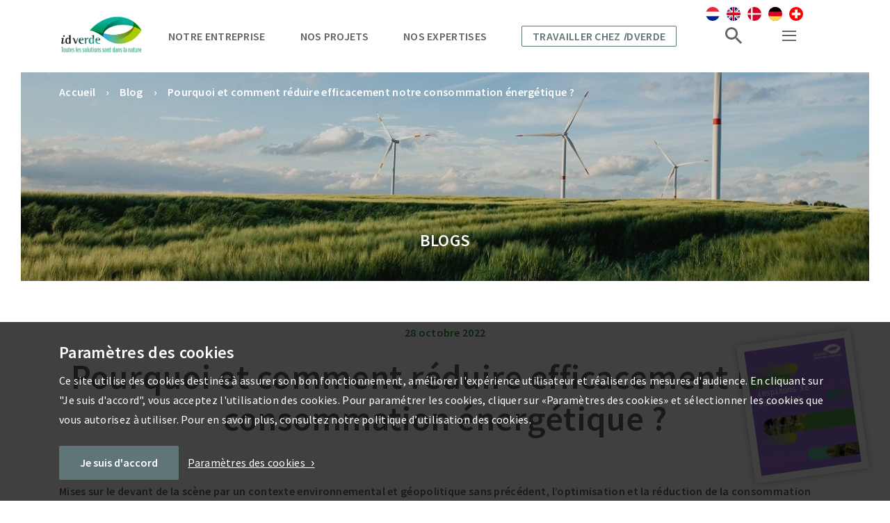

--- FILE ---
content_type: text/html; charset=UTF-8
request_url: https://idverde.fr/blog/pourquoi-et-comment-reduire-efficacement-notre-consommation-energetique/
body_size: 23205
content:
<!DOCTYPE html>
<html lang="fr-FR">
<head>
	<meta charset="UTF-8">
	<meta http-equiv="X-UA-Compatible" content="IE=edge">
	<title>Pourquoi et comment réduire efficacement notre consommation énergétique ? - idverde</title>
	<meta name='robots' content='index, follow, max-image-preview:large, max-snippet:-1, max-video-preview:-1' />

	<!-- This site is optimized with the Yoast SEO plugin v17.3 - https://yoast.com/wordpress/plugins/seo/ -->
	<link rel="canonical" href="https://idverde.fr/blog/pourquoi-et-comment-reduire-efficacement-notre-consommation-energetique/" />
	<meta property="og:locale" content="fr_FR" />
	<meta property="og:type" content="article" />
	<meta property="og:title" content="Pourquoi et comment réduire efficacement notre consommation énergétique ? - idverde" />
	<meta property="og:url" content="https://idverde.fr/blog/pourquoi-et-comment-reduire-efficacement-notre-consommation-energetique/" />
	<meta property="og:site_name" content="idverde" />
	<meta property="article:publisher" content="https://www.facebook.com/Groupeidverde/" />
	<meta property="article:modified_time" content="2022-10-24T06:54:51+00:00" />
	<meta property="og:image" content="https://idverde.fr/wp-content/uploads/2021/07/download_scaled_1500x1500_1191.jpg" />
	<meta property="og:image:width" content="1380" />
	<meta property="og:image:height" content="570" />
	<script type="application/ld+json" class="yoast-schema-graph">{"@context":"https://schema.org","@graph":[{"@type":"WebSite","@id":"https://idverde.fr/#website","url":"https://idverde.fr/","name":"idverde","description":"","potentialAction":[{"@type":"SearchAction","target":{"@type":"EntryPoint","urlTemplate":"https://idverde.fr/?s={search_term_string}"},"query-input":"required name=search_term_string"}],"inLanguage":"fr-FR"},{"@type":"WebPage","@id":"https://idverde.fr/blog/pourquoi-et-comment-reduire-efficacement-notre-consommation-energetique/#webpage","url":"https://idverde.fr/blog/pourquoi-et-comment-reduire-efficacement-notre-consommation-energetique/","name":"Pourquoi et comment r\u00e9duire efficacement notre consommation \u00e9nerg\u00e9tique ? - idverde","isPartOf":{"@id":"https://idverde.fr/#website"},"datePublished":"2022-10-28T07:00:31+00:00","dateModified":"2022-10-24T06:54:51+00:00","breadcrumb":{"@id":"https://idverde.fr/blog/pourquoi-et-comment-reduire-efficacement-notre-consommation-energetique/#breadcrumb"},"inLanguage":"fr-FR","potentialAction":[{"@type":"ReadAction","target":["https://idverde.fr/blog/pourquoi-et-comment-reduire-efficacement-notre-consommation-energetique/"]}]},{"@type":"BreadcrumbList","@id":"https://idverde.fr/blog/pourquoi-et-comment-reduire-efficacement-notre-consommation-energetique/#breadcrumb","itemListElement":[{"@type":"ListItem","position":1,"name":"Accueil","item":"https://idverde.fr/"},{"@type":"ListItem","position":2,"name":"Pourquoi et comment r\u00e9duire efficacement notre consommation \u00e9nerg\u00e9tique ?"}]}]}</script>
	<!-- / Yoast SEO plugin. -->


<link rel="alternate" title="oEmbed (JSON)" type="application/json+oembed" href="https://idverde.fr/wp-json/oembed/1.0/embed?url=https%3A%2F%2Fidverde.fr%2Fblog%2Fpourquoi-et-comment-reduire-efficacement-notre-consommation-energetique%2F" />
<link rel="alternate" title="oEmbed (XML)" type="text/xml+oembed" href="https://idverde.fr/wp-json/oembed/1.0/embed?url=https%3A%2F%2Fidverde.fr%2Fblog%2Fpourquoi-et-comment-reduire-efficacement-notre-consommation-energetique%2F&#038;format=xml" />
<style id='wp-img-auto-sizes-contain-inline-css' type='text/css'>
img:is([sizes=auto i],[sizes^="auto," i]){contain-intrinsic-size:3000px 1500px}
/*# sourceURL=wp-img-auto-sizes-contain-inline-css */
</style>
<style id='wp-block-library-inline-css' type='text/css'>
:root{--wp-block-synced-color:#7a00df;--wp-block-synced-color--rgb:122,0,223;--wp-bound-block-color:var(--wp-block-synced-color);--wp-editor-canvas-background:#ddd;--wp-admin-theme-color:#007cba;--wp-admin-theme-color--rgb:0,124,186;--wp-admin-theme-color-darker-10:#006ba1;--wp-admin-theme-color-darker-10--rgb:0,107,160.5;--wp-admin-theme-color-darker-20:#005a87;--wp-admin-theme-color-darker-20--rgb:0,90,135;--wp-admin-border-width-focus:2px}@media (min-resolution:192dpi){:root{--wp-admin-border-width-focus:1.5px}}.wp-element-button{cursor:pointer}:root .has-very-light-gray-background-color{background-color:#eee}:root .has-very-dark-gray-background-color{background-color:#313131}:root .has-very-light-gray-color{color:#eee}:root .has-very-dark-gray-color{color:#313131}:root .has-vivid-green-cyan-to-vivid-cyan-blue-gradient-background{background:linear-gradient(135deg,#00d084,#0693e3)}:root .has-purple-crush-gradient-background{background:linear-gradient(135deg,#34e2e4,#4721fb 50%,#ab1dfe)}:root .has-hazy-dawn-gradient-background{background:linear-gradient(135deg,#faaca8,#dad0ec)}:root .has-subdued-olive-gradient-background{background:linear-gradient(135deg,#fafae1,#67a671)}:root .has-atomic-cream-gradient-background{background:linear-gradient(135deg,#fdd79a,#004a59)}:root .has-nightshade-gradient-background{background:linear-gradient(135deg,#330968,#31cdcf)}:root .has-midnight-gradient-background{background:linear-gradient(135deg,#020381,#2874fc)}:root{--wp--preset--font-size--normal:16px;--wp--preset--font-size--huge:42px}.has-regular-font-size{font-size:1em}.has-larger-font-size{font-size:2.625em}.has-normal-font-size{font-size:var(--wp--preset--font-size--normal)}.has-huge-font-size{font-size:var(--wp--preset--font-size--huge)}.has-text-align-center{text-align:center}.has-text-align-left{text-align:left}.has-text-align-right{text-align:right}.has-fit-text{white-space:nowrap!important}#end-resizable-editor-section{display:none}.aligncenter{clear:both}.items-justified-left{justify-content:flex-start}.items-justified-center{justify-content:center}.items-justified-right{justify-content:flex-end}.items-justified-space-between{justify-content:space-between}.screen-reader-text{border:0;clip-path:inset(50%);height:1px;margin:-1px;overflow:hidden;padding:0;position:absolute;width:1px;word-wrap:normal!important}.screen-reader-text:focus{background-color:#ddd;clip-path:none;color:#444;display:block;font-size:1em;height:auto;left:5px;line-height:normal;padding:15px 23px 14px;text-decoration:none;top:5px;width:auto;z-index:100000}html :where(.has-border-color){border-style:solid}html :where([style*=border-top-color]){border-top-style:solid}html :where([style*=border-right-color]){border-right-style:solid}html :where([style*=border-bottom-color]){border-bottom-style:solid}html :where([style*=border-left-color]){border-left-style:solid}html :where([style*=border-width]){border-style:solid}html :where([style*=border-top-width]){border-top-style:solid}html :where([style*=border-right-width]){border-right-style:solid}html :where([style*=border-bottom-width]){border-bottom-style:solid}html :where([style*=border-left-width]){border-left-style:solid}html :where(img[class*=wp-image-]){height:auto;max-width:100%}:where(figure){margin:0 0 1em}html :where(.is-position-sticky){--wp-admin--admin-bar--position-offset:var(--wp-admin--admin-bar--height,0px)}@media screen and (max-width:600px){html :where(.is-position-sticky){--wp-admin--admin-bar--position-offset:0px}}

/*# sourceURL=wp-block-library-inline-css */
</style><style id='global-styles-inline-css' type='text/css'>
:root{--wp--preset--aspect-ratio--square: 1;--wp--preset--aspect-ratio--4-3: 4/3;--wp--preset--aspect-ratio--3-4: 3/4;--wp--preset--aspect-ratio--3-2: 3/2;--wp--preset--aspect-ratio--2-3: 2/3;--wp--preset--aspect-ratio--16-9: 16/9;--wp--preset--aspect-ratio--9-16: 9/16;--wp--preset--color--black: #000000;--wp--preset--color--cyan-bluish-gray: #abb8c3;--wp--preset--color--white: #ffffff;--wp--preset--color--pale-pink: #f78da7;--wp--preset--color--vivid-red: #cf2e2e;--wp--preset--color--luminous-vivid-orange: #ff6900;--wp--preset--color--luminous-vivid-amber: #fcb900;--wp--preset--color--light-green-cyan: #7bdcb5;--wp--preset--color--vivid-green-cyan: #00d084;--wp--preset--color--pale-cyan-blue: #8ed1fc;--wp--preset--color--vivid-cyan-blue: #0693e3;--wp--preset--color--vivid-purple: #9b51e0;--wp--preset--gradient--vivid-cyan-blue-to-vivid-purple: linear-gradient(135deg,rgb(6,147,227) 0%,rgb(155,81,224) 100%);--wp--preset--gradient--light-green-cyan-to-vivid-green-cyan: linear-gradient(135deg,rgb(122,220,180) 0%,rgb(0,208,130) 100%);--wp--preset--gradient--luminous-vivid-amber-to-luminous-vivid-orange: linear-gradient(135deg,rgb(252,185,0) 0%,rgb(255,105,0) 100%);--wp--preset--gradient--luminous-vivid-orange-to-vivid-red: linear-gradient(135deg,rgb(255,105,0) 0%,rgb(207,46,46) 100%);--wp--preset--gradient--very-light-gray-to-cyan-bluish-gray: linear-gradient(135deg,rgb(238,238,238) 0%,rgb(169,184,195) 100%);--wp--preset--gradient--cool-to-warm-spectrum: linear-gradient(135deg,rgb(74,234,220) 0%,rgb(151,120,209) 20%,rgb(207,42,186) 40%,rgb(238,44,130) 60%,rgb(251,105,98) 80%,rgb(254,248,76) 100%);--wp--preset--gradient--blush-light-purple: linear-gradient(135deg,rgb(255,206,236) 0%,rgb(152,150,240) 100%);--wp--preset--gradient--blush-bordeaux: linear-gradient(135deg,rgb(254,205,165) 0%,rgb(254,45,45) 50%,rgb(107,0,62) 100%);--wp--preset--gradient--luminous-dusk: linear-gradient(135deg,rgb(255,203,112) 0%,rgb(199,81,192) 50%,rgb(65,88,208) 100%);--wp--preset--gradient--pale-ocean: linear-gradient(135deg,rgb(255,245,203) 0%,rgb(182,227,212) 50%,rgb(51,167,181) 100%);--wp--preset--gradient--electric-grass: linear-gradient(135deg,rgb(202,248,128) 0%,rgb(113,206,126) 100%);--wp--preset--gradient--midnight: linear-gradient(135deg,rgb(2,3,129) 0%,rgb(40,116,252) 100%);--wp--preset--font-size--small: 13px;--wp--preset--font-size--medium: 20px;--wp--preset--font-size--large: 36px;--wp--preset--font-size--x-large: 42px;--wp--preset--spacing--20: 0.44rem;--wp--preset--spacing--30: 0.67rem;--wp--preset--spacing--40: 1rem;--wp--preset--spacing--50: 1.5rem;--wp--preset--spacing--60: 2.25rem;--wp--preset--spacing--70: 3.38rem;--wp--preset--spacing--80: 5.06rem;--wp--preset--shadow--natural: 6px 6px 9px rgba(0, 0, 0, 0.2);--wp--preset--shadow--deep: 12px 12px 50px rgba(0, 0, 0, 0.4);--wp--preset--shadow--sharp: 6px 6px 0px rgba(0, 0, 0, 0.2);--wp--preset--shadow--outlined: 6px 6px 0px -3px rgb(255, 255, 255), 6px 6px rgb(0, 0, 0);--wp--preset--shadow--crisp: 6px 6px 0px rgb(0, 0, 0);}:where(.is-layout-flex){gap: 0.5em;}:where(.is-layout-grid){gap: 0.5em;}body .is-layout-flex{display: flex;}.is-layout-flex{flex-wrap: wrap;align-items: center;}.is-layout-flex > :is(*, div){margin: 0;}body .is-layout-grid{display: grid;}.is-layout-grid > :is(*, div){margin: 0;}:where(.wp-block-columns.is-layout-flex){gap: 2em;}:where(.wp-block-columns.is-layout-grid){gap: 2em;}:where(.wp-block-post-template.is-layout-flex){gap: 1.25em;}:where(.wp-block-post-template.is-layout-grid){gap: 1.25em;}.has-black-color{color: var(--wp--preset--color--black) !important;}.has-cyan-bluish-gray-color{color: var(--wp--preset--color--cyan-bluish-gray) !important;}.has-white-color{color: var(--wp--preset--color--white) !important;}.has-pale-pink-color{color: var(--wp--preset--color--pale-pink) !important;}.has-vivid-red-color{color: var(--wp--preset--color--vivid-red) !important;}.has-luminous-vivid-orange-color{color: var(--wp--preset--color--luminous-vivid-orange) !important;}.has-luminous-vivid-amber-color{color: var(--wp--preset--color--luminous-vivid-amber) !important;}.has-light-green-cyan-color{color: var(--wp--preset--color--light-green-cyan) !important;}.has-vivid-green-cyan-color{color: var(--wp--preset--color--vivid-green-cyan) !important;}.has-pale-cyan-blue-color{color: var(--wp--preset--color--pale-cyan-blue) !important;}.has-vivid-cyan-blue-color{color: var(--wp--preset--color--vivid-cyan-blue) !important;}.has-vivid-purple-color{color: var(--wp--preset--color--vivid-purple) !important;}.has-black-background-color{background-color: var(--wp--preset--color--black) !important;}.has-cyan-bluish-gray-background-color{background-color: var(--wp--preset--color--cyan-bluish-gray) !important;}.has-white-background-color{background-color: var(--wp--preset--color--white) !important;}.has-pale-pink-background-color{background-color: var(--wp--preset--color--pale-pink) !important;}.has-vivid-red-background-color{background-color: var(--wp--preset--color--vivid-red) !important;}.has-luminous-vivid-orange-background-color{background-color: var(--wp--preset--color--luminous-vivid-orange) !important;}.has-luminous-vivid-amber-background-color{background-color: var(--wp--preset--color--luminous-vivid-amber) !important;}.has-light-green-cyan-background-color{background-color: var(--wp--preset--color--light-green-cyan) !important;}.has-vivid-green-cyan-background-color{background-color: var(--wp--preset--color--vivid-green-cyan) !important;}.has-pale-cyan-blue-background-color{background-color: var(--wp--preset--color--pale-cyan-blue) !important;}.has-vivid-cyan-blue-background-color{background-color: var(--wp--preset--color--vivid-cyan-blue) !important;}.has-vivid-purple-background-color{background-color: var(--wp--preset--color--vivid-purple) !important;}.has-black-border-color{border-color: var(--wp--preset--color--black) !important;}.has-cyan-bluish-gray-border-color{border-color: var(--wp--preset--color--cyan-bluish-gray) !important;}.has-white-border-color{border-color: var(--wp--preset--color--white) !important;}.has-pale-pink-border-color{border-color: var(--wp--preset--color--pale-pink) !important;}.has-vivid-red-border-color{border-color: var(--wp--preset--color--vivid-red) !important;}.has-luminous-vivid-orange-border-color{border-color: var(--wp--preset--color--luminous-vivid-orange) !important;}.has-luminous-vivid-amber-border-color{border-color: var(--wp--preset--color--luminous-vivid-amber) !important;}.has-light-green-cyan-border-color{border-color: var(--wp--preset--color--light-green-cyan) !important;}.has-vivid-green-cyan-border-color{border-color: var(--wp--preset--color--vivid-green-cyan) !important;}.has-pale-cyan-blue-border-color{border-color: var(--wp--preset--color--pale-cyan-blue) !important;}.has-vivid-cyan-blue-border-color{border-color: var(--wp--preset--color--vivid-cyan-blue) !important;}.has-vivid-purple-border-color{border-color: var(--wp--preset--color--vivid-purple) !important;}.has-vivid-cyan-blue-to-vivid-purple-gradient-background{background: var(--wp--preset--gradient--vivid-cyan-blue-to-vivid-purple) !important;}.has-light-green-cyan-to-vivid-green-cyan-gradient-background{background: var(--wp--preset--gradient--light-green-cyan-to-vivid-green-cyan) !important;}.has-luminous-vivid-amber-to-luminous-vivid-orange-gradient-background{background: var(--wp--preset--gradient--luminous-vivid-amber-to-luminous-vivid-orange) !important;}.has-luminous-vivid-orange-to-vivid-red-gradient-background{background: var(--wp--preset--gradient--luminous-vivid-orange-to-vivid-red) !important;}.has-very-light-gray-to-cyan-bluish-gray-gradient-background{background: var(--wp--preset--gradient--very-light-gray-to-cyan-bluish-gray) !important;}.has-cool-to-warm-spectrum-gradient-background{background: var(--wp--preset--gradient--cool-to-warm-spectrum) !important;}.has-blush-light-purple-gradient-background{background: var(--wp--preset--gradient--blush-light-purple) !important;}.has-blush-bordeaux-gradient-background{background: var(--wp--preset--gradient--blush-bordeaux) !important;}.has-luminous-dusk-gradient-background{background: var(--wp--preset--gradient--luminous-dusk) !important;}.has-pale-ocean-gradient-background{background: var(--wp--preset--gradient--pale-ocean) !important;}.has-electric-grass-gradient-background{background: var(--wp--preset--gradient--electric-grass) !important;}.has-midnight-gradient-background{background: var(--wp--preset--gradient--midnight) !important;}.has-small-font-size{font-size: var(--wp--preset--font-size--small) !important;}.has-medium-font-size{font-size: var(--wp--preset--font-size--medium) !important;}.has-large-font-size{font-size: var(--wp--preset--font-size--large) !important;}.has-x-large-font-size{font-size: var(--wp--preset--font-size--x-large) !important;}
/*# sourceURL=global-styles-inline-css */
</style>

<style id='classic-theme-styles-inline-css' type='text/css'>
/*! This file is auto-generated */
.wp-block-button__link{color:#fff;background-color:#32373c;border-radius:9999px;box-shadow:none;text-decoration:none;padding:calc(.667em + 2px) calc(1.333em + 2px);font-size:1.125em}.wp-block-file__button{background:#32373c;color:#fff;text-decoration:none}
/*# sourceURL=/wp-includes/css/classic-themes.min.css */
</style>
<script type="text/javascript" src="https://idverde.fr/wp-includes/js/jquery/jquery.min.js?ver=3.7.1" id="jquery-core-js"></script>
<script type="text/javascript" src="https://idverde.fr/wp-includes/js/jquery/jquery-migrate.min.js?ver=3.4.1" id="jquery-migrate-js"></script>
<script type="text/javascript" src="https://idverde.fr/wp-content/plugins/dm-cookiebar/public/js/cookie-bar.js?ver=2.1.0" id="dm-cookiebar-js"></script>
<script type="text/javascript" src="https://idverde.fr/wp-content/plugins/wpo365-login/apps/dist/pintra-redirect.js?ver=17.1" id="pintraredirectjs-js"></script>
<link rel="https://api.w.org/" href="https://idverde.fr/wp-json/" />		<style type="text/css" id="wp-custom-css">
			.button.small, .submitButton.small {
    padding: 10px 18px!important;
}		</style>
			<meta name="viewport" content="width=device-width, initial-scale=1, user-scalable=no">
	<link rel="icon" type="image/ico" href="https://idverde.fr/wp-content/themes/btl/assets/img/favicon.png">
	<link rel="stylesheet" type="text/css" media="screen" href="https://idverde.fr/wp-content/themes/btl/assets/css/main.min.css?v=5">
	<link rel="stylesheet" type="text/css" media="screen" href="https://idverde.fr/wp-content/themes/btl/assets/css/custom.css?v=5">
	<script type="text/javascript">
		var assets = 'https://idverde.fr/wp-content/themes/btl/assets/';
	</script>
		
	<script>
		var AJAX_URL = 'https://idverde.fr/wp-admin/admin-ajax.php';
	</script>



</head>
<body class="wp-singular blogs-template-default single single-blogs postid-22457 wp-theme-btl pourquoi-et-comment-reduire-efficacement-notre-consommation-energetique">


	
<script type="text/javascript" src="https://idverde.fr/wp-content/themes/btl/assets/js/analytics-functions.js"></script>
	<div class="container p-content">
		<section class="l-header">
	<div class="wrapper">
		<div class="wrapper-inner">
			<header>
				<figure class="c-logo">
					<a href="https://idverde.fr">
				<!--	<img src="https://idverde.fr/wp-content/themes/btl/assets/img/idverde-logo.svg" alt="idverde"> -->
						<img src="https://idverde.fr/wp-content/themes/btl/assets/img/logo-idverde-2023.png" alt="idverde logo">
					</a>
				</figure>
								<nav class="c-navigation">
					<ul>
						<li><a href="https://idverde.fr/notre-histoire/" data-nav="branche">Notre entreprise
							</a></li>
						<li><a href="https://idverde.fr/nos-projets/">Nos projets</a></li>
						<li><a href="https://idverde.fr/nos-expertises/" data-nav="expertise">Nos expertises</a></li>
						<li class="vacatures"><a href="https://recrutement.idverde.fr/" target="_blank">Travailler chez <i>i</i>dverde</a></li>
					</ul>
				</nav>
								<div class="c-navigation-buttons">
					<ul>
						<li><a data-fancybox data-src="#modal-search" href="javascript:;" class="search"></a></li>
						<li><button class="navigation" data-nav="main"></button></li>
						<li><button class="navigation mobile" data-nav="mobile"></button></li>
					</ul>
				</div>
				<div class="c-language-switch">
					<ul>
                        <li class="nl"><a href="https://idverde.nl/" target="_blank"></a></li>
                        <li class="uk"><a href="https://www.idverde.co.uk/" target="_blank"></a></li>
						<li class="as"><a href="https://www.idverde.dk/" target="_blank"></a></li>
						<li class="de"><a href="https://idverde.de/" target="_blank"></a></li>
						<li class="sw"><a href="http://www.boccardsa.ch/" target="_blank"></a></li>
					</ul>
				</div>
			</header>
		</div>
	</div>
</section>


<section class="l-flyout h-hide-s" id="nav_branche">
	<div class="wrapper">
		<div class="flyout-block">
			<div class="wrapper-inner">
				<div class="grid">
					<div class="row">
						<div class="col-3 col-6-m">
							<div class="c-flyout-item">
								<h4>Notre entreprise</h4>
								<p><i>i</i>dverde veille à ce que vos projets répondent aux exigences d’aujourd’hui en matière de durabilité et de qualité de vie, tout en valorisant votre projet.</p>
								<a href="https://idverde.fr/notre-histoire/" class="c-read-more"><span>Lire la suite</span></a>
							</div>
						</div>

						<div class="col-3 col-6-m">
							<div class="c-flyout-item">

						<ul>
								<li><a class="arrow" href="https://idverde.fr/notre-histoire/">Notre histoire</a></li>
								<li><a class="arrow"href="https://idverde.fr/responsabilite-societale/">Responsabilité sociétale</a></li>
								<li><a class="arrow" href="https://idverde.fr/votre-secteur/">Nos secteurs</a></li>
						</ul>

							</div>
						</div>

					</div>
				</div>
			</div>
		</div>
	</div>
</section>

<section class="l-flyout h-hide-s" id="nav_expertise">
	<div class="wrapper">
		<div class="flyout-block">
			<div class="wrapper-inner">
				<div class="grid">
					<div class="row">
						<div class="col-3 col-6-m">
							<div class="c-flyout-item">
								<h4>Nos expertises</h4>
								<p><?//=$flyOutData['expertise_content']?>
									idverde est synonyme de compétences spécialisées et de haute qualité. Les clients apprécient idverde pour ses connaissances spécialisées. Notre expertise est divisée en trois secteurs qui se complètent parfaitement.
								</p>
								<a href="https://idverde.fr/nos-expertises/" class="c-read-more"><span>Lire la suite</span></a>
							</div>
						</div>
												<div class="col-3 col-6-m">
							<div class="c-flyout-item">
								<a href="https://idverde.fr/expertises/creation/"><h4>Création</h4></a>
																<ul>
																			<li><a href="https://idverde.fr/expertises/creation/espaces-verts/" class="arrow">Espaces verts</a></li>
																			<li><a href="https://idverde.fr/expertises/creation/espaces-sportifs/" class="arrow">Espaces sportifs</a></li>
																			<li><a href="https://idverde.fr/expertises/creation/espaces-recreatifs/" class="arrow">Espaces récréatifs</a></li>
																			<li><a href="https://idverde.fr/expertises/creation/espaces-urbains/" class="arrow">Espaces urbains</a></li>
																			<li><a href="https://idverde.fr/expertises/creation/terrasses-et-patios/" class="arrow">Terrasses et patios</a></li>
																			<li><a href="https://idverde.fr/expertises/creation/toits-verts-murs-vegetalises/" class="arrow">Toits verts et murs végétalisés</a></li>
																			<li><a href="https://idverde.fr/expertises/creation/jardins-therapeutiques/" class="arrow">Jardins thérapeutiques</a></li>
																			<li><a href="https://idverde.fr/expertises/creation/paysagisme-dinterieur/" class="arrow">Paysagisme d’intérieur</a></li>
																			<li><a href="https://idverde.fr/expertises/creation/arrosage-et-fontainerie/" class="arrow">Arrosage et fontainerie</a></li>
																			<li><a href="https://idverde.fr/expertises/creation/clotures/" class="arrow">Clôtures</a></li>
																	</ul>
															</div>
						</div>
												<div class="col-3 col-6-m">
							<div class="c-flyout-item">
								<a href="https://idverde.fr/expertises/entretien/"><h4>Entretien</h4></a>
																<ul>
																			<li><a href="https://idverde.fr/expertises/entretien/espaces-verts/" class="arrow">Entretien des espaces verts</a></li>
																			<li><a href="https://idverde.fr/expertises/entretien/espaces-sportifs/" class="arrow">Entretien des espaces sportifs</a></li>
																			<li><a href="https://idverde.fr/expertises/entretien/entretien-des-terrains-de-jeu/" class="arrow">Entretien des terrains de jeu</a></li>
																			<li><a href="https://idverde.fr/expertises/entretien/soins-des-arbres-et-elagage/" class="arrow">Soins des arbres et élagage</a></li>
																			<li><a href="https://idverde.fr/expertises/entretien/genie-ecologique/" class="arrow">Génie écologique</a></li>
																			<li><a href="https://idverde.fr/expertises/entretien/service-dentretien-hivernal/" class="arrow">Service d’entretien hivernal</a></li>
																	</ul>
															</div>
						</div>
												<div class="col-3 col-6-m">
							<div class="c-flyout-item">
								<a href="https://idverde.fr/expertises/savoir-faire/"><h4>Savoir-faire</h4></a>
																<ul>
																			<li><a href="https://idverde.fr/expertises/savoir-faire/biodiversite/" class="arrow">Biodiversité</a></li>
																			<li><a href="https://idverde.fr/expertises/savoir-faire/animer-la-nature/" class="arrow">Animer la nature</a></li>
																			<li><a href="https://idverde.fr/expertises/savoir-faire/innovation-sociale-et-technologique/" class="arrow">Innovation sociale et technologique</a></li>
																			<li><a href="https://idverde.fr/expertises/savoir-faire/insertion-professionnelle/" class="arrow">Insertion professionnelle</a></li>
																			<li><a href="https://idverde.fr/expertises/savoir-faire/patrimoine-arbore/" class="arrow">Patrimoine arboré</a></li>
																			<li><a href="https://idverde.fr/expertises/savoir-faire/transition-ecologique-environnementale/" class="arrow">Transition écologique et environnementale</a></li>
																	</ul>
															</div>
						</div>
											</div>
				</div>
			</div>
		</div>
	</div>
</section>

<section class="l-flyout h-hide-s" id="nav_main">
	<div class="wrapper">
		<div class="flyout-block">
			<div class="wrapper-inner">
				<div class="grid">
					<div class="row">
													<div class="col-3 col-6-m">
								<div class="c-flyout-item">
									<a href="https://idverde.fr/notre-histoire/"><h6>Notre entreprise</h6></a>
																			<ul>
																							<li><a href="https://idverde.fr/notre-histoire/">Notre histoire</a></li>
																							<li><a href="https://idverde.fr/responsabilite-societale/">Responsabilité sociétale</a></li>
																							<li><a href="https://idverde.fr/votre-secteur/">Nos secteurs</a></li>
																					</ul>
																	</div>
							</div>
													<div class="col-3 col-6-m">
								<div class="c-flyout-item">
									<a href="https://idverde.fr/nos-actualites/"><h6>Actualités</h6></a>
																			<ul>
																							<li><a href="https://idverde.fr/nos-actualites/">Dernières actualités</a></li>
																							<li><a href="https://idverde.fr/blog/">Blog</a></li>
																					</ul>
																	</div>
							</div>
													<div class="col-3 col-6-m">
								<div class="c-flyout-item">
									<a href="http://recrutement.idverde.fr/"><h6>Recrutement</h6></a>
																			<ul>
																							<li><a href="https://recrutement.idverde.fr/offres-demploi/">Offres d'emploi</a></li>
																					</ul>
																	</div>
							</div>
													<div class="col-3 col-6-m">
								<div class="c-flyout-item">
									<a href="https://idverde.fr/contact/"><h6>Contact</h6></a>
																			<ul>
																							<li><a href="https://idverde.fr/contact/">Contact</a></li>
																							<li><a href="https://idverde.fr/implantations/">Implantations</a></li>
																					</ul>
																	</div>
							</div>
											</div>
				</div>
			</div>
		</div>
	</div>
</section>

<section class="l-flyout mobile" id="nav_mobile">
	<div class="wrapper">
		<div class="flyout-block">
			<div class="wrapper-inner">

				<div class="mobile-main">
					<div class="c-navigation-item">
						<ul>
							<li><a href="https://idverde.fr/nos-expertises/">Nos expertises</a>
								<ul>
																			<li><a href="https://idverde.fr/expertises/creation/" class="arrow" data-nav="mobile_sub_creation">Création</a></li>
																			<li><a href="https://idverde.fr/expertises/entretien/" class="arrow" data-nav="mobile_sub_entretien">Entretien</a></li>
																			<li><a href="https://idverde.fr/expertises/savoir-faire/" class="arrow" data-nav="mobile_sub_savoir-faire">Savoir-faire</a></li>
																	</ul>
							</li>
							<li><a href="https://idverde.fr/nos-projets/">Nos projets</a></li>
							<li><a style="display:none;" href="https://idverde.fr/notre-histoire/" class="arrow" data-nav="mobile_sub_branches" >Notre histoire</a>

<a href="https://idverde.fr/notre-histoire/" class="arrow"  >Notre histoire</a>

							</li>
						</ul>
					</div>
					<div class="c-navigation-item secondary">
						<ul>
															<li><a href="https://idverde.fr/notre-histoire/" class="arrow" data-nav="mobile_sub_notre-entreprise">Notre entreprise</a></li>
															<li><a href="https://idverde.fr/nos-actualites/" class="arrow" data-nav="mobile_sub_actueel">Actualités</a></li>
															<li><a href="http://recrutement.idverde.fr/" class="arrow" data-nav="mobile_sub_werken-bij-btl">Recrutement</a></li>
															<li><a href="https://idverde.fr/contact/" class="arrow" data-nav="mobile_sub_5249">Contact</a></li>
													</ul>
					</div>
					<div class="c-contact-links">
												<a href="tel:0182970480" class="phone">01 82 97 04 80</a>						<a href="http://idverde.fr/contact/" class="service">Contact</a>					</div>
				</div>

				<div class="mobile-sub">
																<div class="c-navigation-item sub" id="nav_mobile_sub_creation">
							<a href="" class="c-back-link"><span>Retour</span></a>
							<ul>
								<li><a href="https://idverde.fr/expertises/creation/">Création</a>
																			<ul>
																							<li><a href="https://idverde.fr/expertises/creation/espaces-verts/">Espaces verts</a></li>
																							<li><a href="https://idverde.fr/expertises/creation/espaces-sportifs/">Espaces sportifs</a></li>
																							<li><a href="https://idverde.fr/expertises/creation/espaces-recreatifs/">Espaces récréatifs</a></li>
																							<li><a href="https://idverde.fr/expertises/creation/espaces-urbains/">Espaces urbains</a></li>
																							<li><a href="https://idverde.fr/expertises/creation/terrasses-et-patios/">Terrasses et patios</a></li>
																							<li><a href="https://idverde.fr/expertises/creation/toits-verts-murs-vegetalises/">Toits verts et murs végétalisés</a></li>
																							<li><a href="https://idverde.fr/expertises/creation/jardins-therapeutiques/">Jardins thérapeutiques</a></li>
																							<li><a href="https://idverde.fr/expertises/creation/paysagisme-dinterieur/">Paysagisme d’intérieur</a></li>
																							<li><a href="https://idverde.fr/expertises/creation/arrosage-et-fontainerie/">Arrosage et fontainerie</a></li>
																							<li><a href="https://idverde.fr/expertises/creation/clotures/">Clôtures</a></li>
																					</ul>
																	</li>
							</ul>
						</div>
											<div class="c-navigation-item sub" id="nav_mobile_sub_entretien">
							<a href="" class="c-back-link"><span>Retour</span></a>
							<ul>
								<li><a href="https://idverde.fr/expertises/entretien/">Entretien</a>
																			<ul>
																							<li><a href="https://idverde.fr/expertises/entretien/espaces-verts/">Entretien des espaces verts</a></li>
																							<li><a href="https://idverde.fr/expertises/entretien/espaces-sportifs/">Entretien des espaces sportifs</a></li>
																							<li><a href="https://idverde.fr/expertises/entretien/entretien-des-terrains-de-jeu/">Entretien des terrains de jeu</a></li>
																							<li><a href="https://idverde.fr/expertises/entretien/soins-des-arbres-et-elagage/">Soins des arbres et élagage</a></li>
																							<li><a href="https://idverde.fr/expertises/entretien/genie-ecologique/">Génie écologique</a></li>
																							<li><a href="https://idverde.fr/expertises/entretien/service-dentretien-hivernal/">Service d’entretien hivernal</a></li>
																					</ul>
																	</li>
							</ul>
						</div>
											<div class="c-navigation-item sub" id="nav_mobile_sub_savoir-faire">
							<a href="" class="c-back-link"><span>Retour</span></a>
							<ul>
								<li><a href="https://idverde.fr/expertises/savoir-faire/">Savoir-faire</a>
																			<ul>
																							<li><a href="https://idverde.fr/expertises/savoir-faire/biodiversite/">Biodiversité</a></li>
																							<li><a href="https://idverde.fr/expertises/savoir-faire/animer-la-nature/">Animer la nature</a></li>
																							<li><a href="https://idverde.fr/expertises/savoir-faire/innovation-sociale-et-technologique/">Innovation sociale et technologique</a></li>
																							<li><a href="https://idverde.fr/expertises/savoir-faire/insertion-professionnelle/">Insertion professionnelle</a></li>
																							<li><a href="https://idverde.fr/expertises/savoir-faire/patrimoine-arbore/">Patrimoine arboré</a></li>
																							<li><a href="https://idverde.fr/expertises/savoir-faire/transition-ecologique-environnementale/">Transition écologique et environnementale</a></li>
																					</ul>
																	</li>
							</ul>
						</div>
					
										<div class="c-navigation-item sub" id="nav_mobile_sub_branches">
						<a href="" class="c-back-link"><span>Retour</span></a>
						<ul>
							<li><a href="https://idverde.fr/votre-secteur/">Nos secteurs</a>
								<ul>
																			<li><a href="https://idverde.fr/secteur/residentiel/">Résidentiel</a></li>
																			<li><a href="https://idverde.fr/secteur/sante/">Santé</a></li>
																			<li><a href="https://idverde.fr/secteur/education/">Education</a></li>
																			<li><a href="https://idverde.fr/secteur/habitat/">Habitat</a></li>
																			<li><a href="https://idverde.fr/secteur/espaces-de-loisirs/">Espaces de loisirs</a></li>
																			<li><a href="https://idverde.fr/secteur/entreprises/">Entreprises</a></li>
																			<li><a href="https://idverde.fr/secteur/sport/">Sport</a></li>
																	</ul>
							</li>
						</ul>
					</div>

																<div class="c-navigation-item sub" id="nav_mobile_sub_notre-entreprise">
							<a href="" class="c-back-link"><span>Retour</span></a>
							<ul>
								<li><a href="https://idverde.fr/notre-histoire/">Notre entreprise</a>
																			<ul>
																							<li><a href="https://idverde.fr/notre-histoire/">Notre histoire</a></li>
																							<li><a href="https://idverde.fr/responsabilite-societale/">Responsabilité sociétale</a></li>
																							<li><a href="https://idverde.fr/votre-secteur/">Nos secteurs</a></li>
																					</ul>
																	</li>
							</ul>
						</div>
											<div class="c-navigation-item sub" id="nav_mobile_sub_actueel">
							<a href="" class="c-back-link"><span>Retour</span></a>
							<ul>
								<li><a href="https://idverde.fr/nos-actualites/"></a>
																			<ul>
																							<li><a href="https://idverde.fr/nos-actualites/">Dernières actualités</a></li>
																							<li><a href="https://idverde.fr/blog/">Blog</a></li>
																					</ul>
																	</li>
							</ul>
						</div>
											<div class="c-navigation-item sub" id="nav_mobile_sub_werken-bij-btl">
							<a href="" class="c-back-link"><span>Retour</span></a>
							<ul>
								<li><a href="http://recrutement.idverde.fr/">Recrutement</a>
																			<ul>
																							<li><a href="https://recrutement.idverde.fr/offres-demploi/">Offres d'emploi</a></li>
																					</ul>
																	</li>
							</ul>
						</div>
											<div class="c-navigation-item sub" id="nav_mobile_sub_5249">
							<a href="" class="c-back-link"><span>Retour</span></a>
							<ul>
								<li><a href="https://idverde.fr/contact/"></a>
																			<ul>
																							<li><a href="https://idverde.fr/contact/">Contact</a></li>
																							<li><a href="https://idverde.fr/implantations/">Implantations</a></li>
																					</ul>
																	</li>
							</ul>
						</div>
									</div>
			</div>
		</div>
	</div>
</section>

<div id="modal-search" class="c-modal">
	<div class="c-search-modal">
		<form action="https://idverde.fr/recherche/" method="get" enctype="application/x-www-form-urlencoded">
			<fieldset>
				<button class="icon"></button>
				<input type="text" name="q" placeholder="Recherche...">
			</fieldset>
		</form>
		<div class="grid">
			<div class="row">
				<div class="col-6 col-12-s">
					<h6>Suggestions </h6>
					<p>
						<a href="http://idverde.fr/a-propos/rse/">RSE</a>, <a href="http://idverde.fr/expertises/savoir-faire/biodiversite/">Biodiversité</a>, <a href="http://idverde.fr/expertises/creation/espaces-sportifs/">Entretien des espaces sportifs</a>, <a href="http://idverde.fr/expertises/creation/espaces-verts/">Espaces verts</a>, <a href="http://idverde.fr/expertises/creation/">Création</a>, <a href="http://idverde.fr/expertises/entretien/">Entretien</a>, <a href="http://idverde.fr/expertises/savoir-faire/">Savoir-faire</a>, <a href="http://idverde.fr/expertises/creation/espaces-urbains/">Espaces urbains</a>, <a href="http://idverde.fr/expertises/creation/jardins-therapeutiques/">Jardins thérapeutiques</a>, <a href="http://idverde.fr/expertises/savoir-faire/innovation-sociale-et-technologique/">Innovation sociale et technologique</a>, <a href="http://idverde.fr/expertises/creation/espaces-recreatifs/">Espaces récréatifs</a>					</p>
				</div>
				<div class="col-6 col-12-s">
					<h6>Nos expertises</h6>
					<p>Avec plus de 30 ans d’expérience dans la création et l’entretien des espaces verts, <i>i</i>dverde assure le bien-être des utilisateurs et la préservation de l’environnement dans chacune de ses activités. Chaque jour, nos 8 000 collaborateurs transforment des endroits gris en lieux verts et respectueux de l’environnement.</p>
<p><a class="c-read-more small arrow" href="https://idverde.fr/nos-expertises/">En savoir plus</a></p>
				</div>
			</div>
		</div>
	</div>
</div>

		<section class="l-main">
			<div class="wrapper">
				
				<section class="l-visual">
	<div class="wrapper-inner">
		<div class="c-breadcrumbs">
			<ul><li><a href="https://idverde.fr" title="Accueil">Accueil</a></li><li><a href="https://idverde.fr/blog/">Blog</a></li><li>Pourquoi et comment réduire efficacement notre consommation énergétique ?</li>		</div>
	</div>
			<div class="c-slide align-bottom darken" style="background-image: url('https://idverde.fr/wp-content/uploads/fly-images/22459/beautiful-grassy-field-with-windmills-distance-blue-sky-1380x300-c.jpg')">
							<div class="slide-content">
					<div class="wrapper-inner">
						<div class="c-slide-title">
															<div class="c-intro-blog">
																			<div class="subtitle">Blogs</div>
																	</div>
													</div>
					</div>
				</div>
								</div>
	
</section>

<section class="l-top">
	<div class="wrapper-inner">
		<div class="grid overflow">
							<div class="row justify-center">
					<div class="col-12-s">
											</div>
				</div>
					</div>
	</div>
</section>



				<section class="l-section">
					<div class="wrapper-inner">
						<div class="l-content no-padding">
							<div class="c-intro-blog">

								
																	<div class="date">
										28 octobre 2022									</div>
																<h1>Pourquoi et comment réduire efficacement notre consommation énergétique ?</h1>
							</div>

						</div>
					</div>
				</section>

										<section class="l-section">
					<div class="wrapper-inner">
						<div class="l-content no-padding">
														<p><strong>Mises sur le devant de la scène par un contexte environnemental et géopolitique sans précédent, l’optimisation et la réduction de la consommation énergétique sont plus que jamais au cœur de l’actualité.</strong></p>
<p>Dans cet article, découvrez quelles sont les principales sources d’énergie, leur répartition, leur impact sur l’environnement et la santé, sans oublier les astuces indispensables à connaître pour réduire efficacement et intelligemment notre consommation énergétique.</p>
<h2>Énergies fossiles, toujours les principales sources de notre production énergétique</h2>
						</div>
					</div>

				</section>
			



							<section class="l-section">
					<div class="wrapper-inner">
						<div class="l-content no-padding">
							<h3>Quelles sont les énergies fossiles ?</h3>							<p><strong>Les énergies fossiles désignent les sources énergétiques qui utilisent la combustion fossile</strong>. Utilisés massivement depuis la révolution industrielle, les combustibles fossiles sont issus de matières organiques enfouies dans la terre depuis des millions d’années, d’où le terme fossile.</p>
<p>Ces sources d’énergie sont ensuite extraites et transformées dans le but de répondre aux besoins des sociétés humaines.</p>
<p>Les combustibles fossiles appartiennent aux énergies non renouvelables. En effet, celles-ci sont limitées en quantité et nécessitent de vastes périodes de temps afin de se reconstituer.</p>
<p>Les combustibles fossiles sont riches en carbone et sont principalement des hydrocarbures. Parmi les énergies fossiles dites conventionnelles, nous trouvons :</p>
<ul>
<li>Le pétrole : huile minérale d’origine naturelle,</li>
<li>Le charbon : roche sédimentaire riche en carbone et formée à partir de la dégradation partielle de la matière organique végétale,</li>
<li>Le gaz naturel : mélange gazeux d’hydrocarbures présent dans certaines roches poreuses,</li>
<li>Le lignite : roche sédimentaire similaire au charbon.</li>
</ul>
<p>Parmi les combustibles fossiles non conventionnels nous trouvons :</p>
<ul>
<li>Les schistes bitumineux : roches sédimentaires contenant des substances organiques,</li>
<li>Les sables bitumineux : mélange de bitume brut, de sable, d’argile minérale et d’eau,</li>
<li>Les hydrates de méthane : composé d’origine organique présent dans les fonds marins, talus continentaux et pergélisols des régions polaires,</li>
<li>La tourbe : matière organique fossile issue de l’accumulation de matières organiques mortes d’origine végétale durant plusieurs milliers d’années dans des zones saturées en eau,</li>
<li>Gaz et huile de schiste : gaz naturel contenu dans des roches marneuses ou argileuses riches en matières organiques. Ces roches contiennent également de l’huile dans des proportions moindres,</li>
<li>Gaz de houille, de couche ou grisou : essentiellement composé de méthane et présent dans la structure du charbon.</li>
</ul>
						</div>
					</div>

				</section>
			



							<section class="l-section">
					<div class="wrapper-inner">
						<div class="l-content no-padding">
							<h3>Quelle est la place des énergies fossiles dans notre mix énergétique ?</h3>							<p><strong>En 2019, les énergies fossiles occupaient de loin la première place du mix énergétique mondial, soit plus des trois quarts (80 à 85 %) de la consommation mondiale d’énergie primaire.</strong></p>
<p>Les produits pétroliers représentent environ 33 % du mix, suivis par le charbon (27 %) et par le gaz naturel (24 %).</p>
<p>Enfin, le mix énergétique mondial est complété par les énergies renouvelables (biomasse, hydroélectrique, solaire, éolien…), à hauteur d’environ 15 % et par l’énergie nucléaire (5 %).</p>
<p>En 2021, les États-Unis, la Russie et l’Arabie saoudite occupaient les trois premières places des plus grands producteurs de pétrole avec respectivement 16,8 %, 12,7 % et 12,2 % de part de la production mondiale.</p>
<p>Pour la production de gaz naturel, nous retrouvons à nouveau les États-Unis et la Russie, accompagnés cette fois-ci par l’Iran avec respectivement 23,1 %, 17,4 % et 6,4 % de part de la production mondiale.</p>
<p>La production mondiale de charbon est essentiellement le fait de la Chine (50,8 %), suivie par l’Indonésie (9 %) et par l’Inde (8 %).</p>
<p>La consommation énergétique mondiale d’énergies primaires varie en fonction du niveau de développement des pays, créant de fortes inégalités.</p>
<p>La Chine domine la consommation énergétique mondiale primaire (24 %), suivie par les États-Unis (16,2 %), l’Europe (14,3 %), l’Inde (5,8 %) et l’Afrique (3,4 %).</p>
<p><a href="https://idverde.fr/blog/energie-solaire-zoom-sur-cette-energie-renouvelable-verte/">Énergie solaire : zoom sur cette énergie renouvelable verte</a></p>
						</div>
					</div>

				</section>
			



							<section class="l-section">
					<div class="wrapper-inner">
						<div class="l-content no-padding">
														<h2>Quel est l’impact des énergies fossiles sur l’environnement ?</h2>
<p>Bien qu’elle permette l’approvisionnement énergétique de milliards d’êtres humains, la consommation d’énergies fossiles n’est pas sans conséquences. Décryptage.</p>
						</div>
					</div>

				</section>
			



							<section class="l-section">
					<div class="wrapper-inner">
						<div class="l-content no-padding">
							<h3>Les énergies fossiles responsables du réchauffement climatique</h3>							<p>Selon <a href="https://idverde.fr/actualites/quapprend-on-du-nouveau-rapport-du-giec/">la dernière édition du rapport du GIEC</a>, les activités humaines, et plus précisément les émissions de gaz à effet de serre, sont en grande partie responsables du dérèglement climatique.</p>
<p>Les gaz à effet de serre sont des composants gazeux qui absorbent le rayonnement infrarouge émis par la terre. Ces gaz à effet de serre, à l’origine présents de manière naturelle dans l’atmosphère, deviennent, du fait des activités humaines, excédentaires et atteignent des taux de concentration sans précédent.</p>
<p>À cause des gaz à effet de serre, l’atmosphère terrestre laisse passer une grande partie du rayonnement solaire et retient une partie du rayonnement infrarouge émis par le sol. C’est ce que l’on nomme l’effet de serre.</p>
<p><strong>La consommation énergétique de combustibles fossiles porte une grande part de responsabilité dans ce phénomène. </strong>En effet, la combustion d’énergie fossile émet des quantités importées de gaz à effet de serre (CO2 et méthane, entre autres). Ainsi, 80 % des émissions de CO2 dans le monde sont dues à la combustion d’énergies fossiles.</p>
<p>Finalement, advient le <a href="https://idverde.fr/actualites/comment-agir-contre-le-changement-climatique/">réchauffement climatique</a>, provoqué par la combustion massive des ressources fossiles et leurs émissions de gaz à effet de serre.</p>
<p>Celui-ci prend de nombreuses formes et se traduit par exemple par la montée générale des températures, des pics caniculaires et des périodes de sécheresse, par l’augmentation de la fréquence et de la violence <a href="https://idverde.fr/actualites/dereglement-climatique-que-faire-face-a-linquietante-augmentation-des-catastrophes-climatiques/">des catastrophes naturelles</a> ou encore par l’élévation générale du niveau des mers.</p>
						</div>
					</div>

				</section>
			



							<section class="l-section">
					<div class="wrapper-inner">
						<div class="l-content no-padding">
							<div class="grid">
								<div class="row justify-space-between align-center">
									<div class="col-6 col-12-s order-1-s">
										<h3>Les énergies fossiles en cause dans la pollution de l’air</h3>										<p><a href="https://idverde.fr/actualites/pollution-atmospherique-tour-du-monde-des-meilleures-initiatives-pour-lutter-contre-la-pollution/">La pollution atmosphérique</a> est l’autre conséquence majeure de la consommation énergétique fossile.</p>
<p>En effet, selon l’AIE (Agence Internationale de l’Énergie), la combustion d’énergie fossile serait responsable de 80 % des émissions de CO2, d’au moins 85 % des émissions de particules fines et de la quasi-totalité des oxydes de soufre et d’azote.</p>
<p>La consommation énergétique fossile est principalement utilisée dans les secteurs du transport, de l’industrie, de l’habitat, ainsi que pour la production d’électricité.</p>
<p>Le secteur des transports représente 80 % de la balance des émissions polluantes, tandis que les autres secteurs occupent les 20 % restants.</p>
<p>Au niveau des conséquences sanitaires, le bilan de la pollution de l’air est plus que préoccupant. En effet, la moyenne des chiffres publiés par différentes recherches et études table sur un total de 8 millions de morts prématurées par an dans le monde dus à cette pollution, soit 20 % des adultes décédés, la Chine et l’Inde portant à elles seules plus de la moitié de ce bilan.</p>
<p>À l’échelle européenne, le nombre de décès par an dus à la pollution atmosphérique s&#8217;élèverait à 500 000. En France, ces chiffres varient entre 40 000 et 100 000 décès prématurés par an.</p>
<p><strong>La pollution atmosphérique, majoritairement due à la consommation énergétique fossile, est non seulement une cause et une conséquence du dérèglement climatique, un facteur de mortalité important pour l’homme, mais contribue également au déclin de la </strong><a href="https://idverde.fr/actualites/biodiversite-en-ville-comment-proteger-la-faune-et-la-flore-urbaine/"><strong>biodiversité</strong></a><strong> dans son ensemble.</strong></p>
									</div>
									<div class="col-5 col-6-m col-12-s order-2-s">
																					<figure>
												<img width="700" height="466" src="https://idverde.fr/wp-content/uploads/fly-images/22460/pexels-pixabay-459728-890x0.jpg" class="attachment-890x" alt="pexels-pixabay-459728" />																							</figure>
																			</div>
								</div>
							</div>
						</div>
					</div>
				</section>
				



							<section class="l-section">
					<div class="wrapper-inner">
						<div class="l-content no-padding">
														<h2>5 astuces pour réduire efficacement notre consommation énergétique</h2>
<p>Dans le cadre de la transition énergétique, qui consiste en une modification profonde des modes de production, de distribution et de consommation d’énergie, de nombreuses mesures peuvent être prises dès à présent afin de réduire efficacement notre consommation énergétique.</p>
						</div>
					</div>

				</section>
			



							<section class="l-section">
					<div class="wrapper-inner">
						<div class="l-content no-padding">
							<h3>Améliorer l’isolation des bâtiments pour diminuer la consommation énergétique</h3>							<p>Socle indispensable de la vie en société, le secteur de l’habitat occupe lui aussi une part importante de la consommation énergétique des entreprises et des particuliers.</p>
<p>En effet, la rénovation énergétique des bâtiments fait partie des mesures phares de <a href="https://www.vie-publique.fr/loi/20729-ecologie-transition-energetique-croissance-verte">la loi de transition énergétique</a> adoptée à partir de 2015.</p>
<p>Le secteur du bâtiment est responsable de 17 % des émissions de GES et de 45 % de la consommation énergétique finale en France.</p>
<p>La<a href="https://idverde.fr/actualites/pourquoi-la-transition-ecologique-est-une-necessite-pour-les-entreprises/"> transition énergétique</a> permet de répondre aux enjeux environnementaux et climatiques (baisse de la consommation énergétique et des émissions de gaz à effet de serre), mais aussi aux défis économiques et sociaux de ce secteur (lutte contre les passoires thermiques, baisse des factures énergétiques).</p>
<p>Pour cela, un grand plan de rénovation énergétique doit être amorcé pour les bâtiments publics, les logements privés, le parc locatif social ainsi que pour les bâtiments tertiaires et professionnels.</p>
<p>La rénovation énergétique des bâtiments dans le cadre de la transition énergétique contient de nombreuses mesures reposant sur 3 axes majeurs :</p>
<ul>
<li>La définition d’un objectif de performance énergétique global pour les bâtiments rénovés de plus de 1000 m²,</li>
<li>La définition d’un objectif de performance minimal pour le remplacement ou l’installation de certains éléments pour les travaux légers sur les bâtiments de moins de 1000 m²,</li>
<li>La réglementation des travaux embarqués renvoie à l’obligation de réaliser une isolation thermique dans le cadre de travaux de rénovation importants.</li>
</ul>
<p>Plus concrètement, l’isolation des bâtiments vise les toitures (une toiture mal isolée peut faire perdre jusqu’à 30 % de chaleur) ; les murs (jusqu’à 25 % de perte de chaleur) et les fenêtres.</p>
<p>Enfin, <a href="https://www.service-public.fr/particuliers/vosdroits/N321">de nombreuses aides de l’État</a> sont disponibles pour inciter à la rénovation énergétique des bâtiments.</p>
						</div>
					</div>

				</section>
			



							<section class="l-section">
					<div class="wrapper-inner">
						<div class="l-content no-padding">
							<h3>Optimiser le chauffage pour réduire la consommation énergétique</h3>							<p><strong>D’après les chiffres de l’ADEME (Agence de l’Environnement et de la Maîtrise de l’Énergie), le chauffage représente plus de 60 % de la consommation énergétique des ménages, pour 16 % des dépenses totales consacrées au logement</strong>. Pour les entreprises, la part de dépenses liées au chauffage s’élève quant à elle à plus de 50 %.</p>
<p>Dans les deux cas de figure, les systèmes de production de chaleur à partir des énergies gaz et électricité représentent les deux tiers des modes de chauffage.</p>
<p>Afin d’optimiser le chauffage et de diminuer sa consommation énergétique, plusieurs solutions existent.</p>
<p>Tout d’abord, veillez à choisir la bonne température, c’est-à-dire d’environ 19 °C dans les pièces à vivre et de 16 à 17 °C dans les chambres.</p>
<p>La deuxième astuce consiste à ne chauffer que lorsque c’est nécessaire. En d’autres termes, cela consiste à baisser le chauffage la nuit ou lorsque vous n’êtes pas présents. Les pièces comme la salle de bain ou encore les toilettes ne nécessitent pas non plus un chauffage permanent. Enfin, si vous vous absentez plusieurs jours, privilégiez le mode hors gel.</p>
<p>L’aération de l’habitation permet le renouvellement de l’air et l’évacuation de la vapeur d’eau accumulée. Une fois le chauffage réduit au minimum durant ces plages d’aérations, vous constaterez ensuite qu’un air sec nécessite moins d’énergie pour être chauffé, entraînant alors une réduction de votre consommation.</p>
<p>La traque des courants d’air consistera à placer des joints ou des films plastiques sur les fenêtres qui laissent passer l’air ou encore sur celles à simple vitrage en attente de remplacement.</p>
<p>Pour ne pas laisser la chaleur s’échapper, fermez les portes des pièces ou la température est plus basse pour ne pas refroidir les espaces chauffés. Vous pouvez également installer des rideaux épais dans les pièces chauffées, sans oublier de fermer les volets la nuit.</p>
<p>Les dernières astuces consistent à laisser entrer la chaleur du soleil durant la journée (ouverture des volets et des rideaux), à optimiser le fonctionnement de vos radiateurs (entretien et installation d’une plaque réfléchissante).</p>
<p>Enfin, pensez à procéder à l’entretien régulier de votre chaudière, à vous équiper d’un thermostat d’ambiance qui permet de réguler et de programmer la chaleur de tout votre logement ou encore de robinets thermostatiques à équiper sur chaque radiateur.</p>
						</div>
					</div>

				</section>
			



							<section class="l-section">
					<div class="wrapper-inner">
						<div class="l-content no-padding">
							<h3>Opter pour les appareils électriques à faible consommation</h3>							<p><strong>Les appareils électriques représentent la deuxième source de consommation énergétique la plus importante des ménages, soit environ 15 %.</strong></p>
<p>L’astuce la plus efficace pour diminuer sa consommation d’énergie et les dépenses de ces appareils consiste premièrement à remplacer les plus énergivores.</p>
<p>En effet, depuis 1992, vous pouvez comparer l’étiquetage électrique de vos appareils grâce à une note allant de A +++ jusqu’à G. Chaque écart de note représente entre 15 et 20 % d’économie d’énergie. Une différence non négligeable pour les appareils du quotidien utilisés à l’année, tels que le réfrigérateur, le congélateur, le lave-linge ou encore le téléviseur.</p>
						</div>
					</div>

				</section>
			



							<section class="l-section">
					<div class="wrapper-inner">
						<div class="l-content no-padding">
							<div class="grid">
								<div class="row justify-space-between align-center">
									<div class="col-5 col-6-m col-12-s order-2-s">
																					<figure>
												<img width="700" height="466" src="https://idverde.fr/wp-content/uploads/fly-images/22458/retro-lamps-hanging-ceiling-modern-house-cafe-890x0.jpg" class="attachment-890x" alt="Retro lamps hanging on the ceiling of a modern house or cafe" />																							</figure>
																			</div>
									<div class="col-6 col-12-s order-1-s">
										<h3>Agir sur l’éclairage pour réduire la consommation énergétique</h3>										<p>Indispensable et actif toute l’année, l’éclairage doit lui aussi être optimisé pour réduire la consommation énergétique globale.</p>
<p><strong>En associant des ampoules à LED, l’utilisation maximale de la lumière naturelle (bureaux à proximité des fenêtres) et en éteignant systématiquement la lumière dans les pièces non occupées, la consommation énergétique issue de l’éclairage sera nettement allégée.</strong></p>
									</div>
								</div>
							</div>
						</div>
					</div>
				</section>
				



							<section class="l-section">
					<div class="wrapper-inner">
						<div class="l-content no-padding">
							<h3>Éteindre les appareils en veille</h3>							<p>Les lumières ne sont pas les seules sources de consommation énergétique à éteindre. En effet, de nombreux appareils en veille pompent en permanence de l’énergie. En éteignant les veilles des appareils en question, des économies sur votre facture d’électricité peuvent être réalisées jusqu’à 10 %.</p>
<p>En dehors du chauffage, de nombreux appareils tels que la machine à café, les équipements audiovisuels, informatiques ou encore la box internet consomment en permanence de l’électricité de manière inutile si vous ne vous en servez pas.</p>
<p>Pour pallier ces dépenses, privilégiez des blocs multiprises à interrupteur pour pouvoir éteindre tous vos appareils en même temps.</p>
						</div>
					</div>

				</section>
			



							<section class="l-section">
					<div class="wrapper-inner">
						<div class="l-content">
														<h2>Conclusion</h2>
<p>Dans un contexte de crise énergétique et climatique en partie due à la consommation massive d’énergies fossiles, la transition énergétique est au cœur des enjeux actuels.</p>
<p>Afin de limiter l’avancée du dérèglement climatique, de mettre fin à la pollution atmosphérique, tout en soulageant la planète, la santé publique et le portefeuille des ménages, l’ensemble de la société doit évoluer pour réduire efficacement sa consommation énergétique.</p>
<p>Avant d’atteindre l’objectif de neutralité carbone et de 100 % d’énergies renouvelables dans les prochaines décennies, nous pouvons tous agir dès maintenant.</p>
<p>Notamment grâce à la rénovation énergétique des bâtiments, à l’optimisation des modes et des habitudes de chauffage, mais aussi grâce au remplacement des appareils électriques énergivores et à une utilisation plus économe de ces derniers.</p>
<p><a href="https://idverde.fr/actualites/energies-vertes-ou-en-est-on/">Énergies vertes : où en est-on ?</a></p>
<p>Crédit photos : Pixabay, Wirestock</p>
						</div>
					</div>

				</section>
			



	

								<section class="l-section">
					<div class="wrapper-inner">
						<div class="l-content">
							<div class="c-block-content">
								<div class="grid">
									<div class="row justify-space-between">
																				<div class="col-6 col-12-s">
											<div class="c-experts-section-item">
																									<div class="expert-image">
														<figure>
															<?// = fly_get_attachment_image( $expertData['image']['id'], [ 192, 192 ], true ); ?>
														</figure>
													</div>
																								<div class="expert-content">
													<h6></h6>
																										<p>
																																									</p>
												</div>
																							</div>
										</div>

																				<div class="col-5 col-5-m col-12-s">
											<div class="c-cta-item">
												
												<!-- MODAL CONTACT EXPERT	<a data-fancybox data-src="#modal-expert" href="javascript:;" class="button arrow small"><span>Stel mij een vraag</span></a> -->
																																				</div>
										</div>
									</div>
								</div>
							</div>
						</div>
					</div>
				</section>

				
				
	<section class="l-section">
		<div class="wrapper-inner">
			<div class="l-blogs-section">
				<h4>Blog</h4>
				<div class="grid">
					<div class="row justify-center">
													<div class="col-6 col-12-s">
								<a href="https://idverde.fr/blog/lapplication-de-lia-au-developpement-durable/" class="c-blog-section-item">
									<figure class="image">
																				<img width="800" height="533" src="https://idverde.fr/wp-content/uploads/fly-images/21531/Personne-derrière-un-ordinateur-1080x580-c.jpg" class="attachment-1080x580" alt="entretien visio conference" />									</figure>
																			<div class="tag">Innovation sociale et technologique</div>
																		<article class="content">
										<div class="header">
																							<time class="date">06 février 2025</time>
																																</div>
										<h6 class="title">L'application de l'IA au développement durable</h6>
										<p>L'application de l’IA au développement durable révolutionne notre approche des défis environnementaux et sociaux du XXIe siècle. De la protection des écosystèmes à l'optimisation des ressources naturelles, en passant par la santé et l’agriculture, découvrons les différentes promesses de cette technologie pour un monde plus durable !</p>
										<div class="c-read-more small arrow"><span>Lire la suite</span></div>
									</article>
								</a>
							</div>
													<div class="col-6 col-12-s">
								<a href="https://idverde.fr/blog/a-la-decouverte-des-parcs-naturels-de-france/" class="c-blog-section-item">
									<figure class="image">
																				<img width="833" height="568" src="https://idverde.fr/wp-content/uploads/fly-images/24609/Capture-decran-2024-07-21-a-09.41.35-1080x580-c.png" class="attachment-1080x580" alt="Parc de l&#039;île Saint-Germain" />									</figure>
																			<div class="tag">Espaces verts</div>
																		<article class="content">
										<div class="header">
																							<time class="date">04 février 2025</time>
																																</div>
										<h6 class="title">À la découverte des parcs naturels de France</h6>
										<p>Avec ses onze parcs nationaux et près de soixante parcs naturels régionaux, la France abrite un patrimoine naturel d'une richesse exceptionnelle. Des quatre coins de la métropole jusqu'aux confins des outre-mer, partons à la découverte des plus beaux parcs naturels de France !</p>
										<div class="c-read-more small arrow"><span>Lire la suite</span></div>
									</article>
								</a>
							</div>
											</div>
				</div>
				<a href="https://idverde.fr/blog/" class="c-read-more green arrow"><span>Voir tous les articles du blog</span></a>
			</div>
		</div>
	</section>

				
				

			</div>
		</section>

		<section class="l-footer">
	<div class="wrapper">
		<div class="wrapper-inner">
			<footer>
								<section class="l-footer-cta">
					<div class="grid">
						<div class="row justify-center align-center">
							<div class="col-5 col-6-m col-12-s">
								<div class="c-footer-cta-title">
									<h6>Vous pensez à un projet pour vivre plus vert?</h6>
								</div>
							</div>
							<div class="col-5 col-6-m col-12-s">
								<div class="c-footer-cta-button">
									<a data-fancybox data-src="#modal-contact" href="javascript:;" class="button large arrow hover-white">Contactez nous</a>
									<div id="modal-contact" class="c-modal">
	<div class="c-form-modal">
		<h4>Contacter</h4>
		<p class="form-hide-on-success">Remplissez les informations ci-dessous et nous vous contacterons dans les plus brefs délais.</p>
		<form action="" method="post" enctype="application/x-www-form-urlencoded" class="form-ajax" data-action="form_contact" data-thanks-message="form-contact-thanks" data-n="bd9f02e829" data-current-url="https://idverde.fr/blog/pourquoi-et-comment-reduire-efficacement-notre-consommation-energetique/" data-button-loading-text="Chargement..." data-ga-cat="contact">
			<div class="grid">
	<div class="row">
		<div class="col-12">
			<fieldset class="fieldset-radio inline">
				<label><input type="radio" name="gender" value="M"> Monsieur</label>
				<label><input type="radio" name="gender" value="F"> Madame</label>
			</fieldset>
		</div>

		<div class="col-5 col-12-s">
			<fieldset>
				<label>Prénom*</label>
				<input type="text" name="firstname">
							</fieldset>
		</div>
	<!--	
	<div class="col-2 col-12-s">
			<fieldset>
				<label>Tussenvoegsel</label>
				<input type="text" name="middlename">
							</fieldset>
		</div> 
	-->
		<div class="col-5 col-12-s">
			<fieldset>
				<label>Nom*</label>
				<input type="text" name="lastname">
							</fieldset>
		</div>

		<div class="col-6 col-12-s">
			<fieldset>
				<label>Ville</label>
				<input type="text" name="city">
							</fieldset>
		</div>
		<div class="col-6 col-12-s">
			<fieldset>
				<label>Société</label>
				<input type="text" name="companyname">
							</fieldset>
		</div>

		<div class="col-6 col-12-s">
			<fieldset>
				<label>Téléphone*</label>
				<input type="text" name="phonenumber">
							</fieldset>
		</div>
		<div class="col-6 col-12-s">
			<fieldset>
				<label>E-mail*</label>
				<input type="email" name="email">
							</fieldset>
		</div>

		
		<div class="col-6 col-12-s h-honing">
			<fieldset>
				<label for="contact-email">Confirmation de votre email *</label>
				<input aria-label="niet invullen" type="email" name="emailRepeat" value="">
			</fieldset>
		</div>

		<div class="col-12 h-hide" id="form-choice-content-complaint">
<p> Chez <i>i</i>dverde, le client passe en premier. Cependant, il peut arriver que vous soyez insatisfait et que vous ayez une plainte. Si vous avez une réclamation, vous pouvez contacter le chef de projet. Vous pouvez également contacter le siège social, appeler le 01 82 97 04 80 ou envoyer un <a href="mailto:&#115;&#105;&#101;ge&#64;&#105;&#100;v&#101;&#114;&#100;e&#46;&#99;om "> email </a>. <br>
Après avoir soumis une réclamation, vous recevrez une réponse de notre part dans les 14 jours. Si cela n'est pas possible (par exemple parce que des recherches supplémentaires sont nécessaires), nous vous ferons savoir quand vous pouvez attendre une réponse. </p>




		</div>

		<div class="col-12">
			<p> En envoyant cette demande, vous autorisez <i>i</i>dverde à traiter les données ci-dessus pour traitement. Pour plus d'informations, consultez notre <a href="/politique-de-confidentialite" target =" _ blank "> déclaration de confidentialité </a>. </p>
		</div>

		<div class="col-12">
			<fieldset>
				<label>Message *</label>
				<textarea name="message"></textarea>
							</fieldset>
		</div>
		<div class="col-12">
			<fieldset>
				<button class="button arrow form-submit"><span>Envoyer</span></button>
			</fieldset>
		</div>
	</div>
</div>
<input type="hidden" name="processForm" value="contact">		</form>

		<div id="form-contact-thanks" class="h-hide">
			<p> <strong> Merci pour votre demande. <br> Nous vous contacterons dans les plus brefs délais. </strong> </p>
		</div>

	</div>
</div>																	</div>
							</div>
						</div>
					</div>
				</section>
								<section class="l-footer-services">
					<div class="grid">
						<div class="row">
							<div class="col-4 col-12-s">
								<a href="https://idverde.fr/expertises/creation/" class="c-footer-service-button icon-realisation">
									<h6>Création</h6>
								</a>
							</div>	
							<div class="col-4 col-12-s">
								<a href="https://idverde.fr/expertises/entretien/" class="c-footer-service-button icon-tree-service">
									<h6>Entretien</h6>
								</a>
							</div>												
							<div class="col-4 col-12-s">
								<a href="https://idverde.fr/expertises/savoir-faire/" class="c-footer-service-button icon-advice">
									<h6>Savoir-faire</h6>
								</a>
							</div>

						</div>
					</div>
				</section>
								<section class="l-doormat">
					<div class="grid overflow">
						<div class="row">
							<div class="col-3 col-4-m h-hide-s">
								<div class="c-doormat-item">
																		<h6><a href="https://idverde.fr/notre-histoire/">Notre entreprise</a></h6>
																			<ul>
																							<li><a href="https://idverde.fr/notre-histoire/">Notre histoire</a></li>
																							<li><a href="https://idverde.fr/responsabilite-societale/">Responsabilité sociétale</a></li>
																							<li><a href="https://idverde.fr/votre-secteur/">Nos secteurs</a></li>
																					</ul>
																	</div>
							</div>
							<div class="col-3 col-4-m h-hide-s">
								<div class="c-doormat-item">
																		<h6><a href="https://recrutement.idverde.fr/">Recrutement</a></h6>
																			<ul>
																							<li><a href="https://recrutement.idverde.fr/offres-demploi/" target="_blank">Offres d'emploi</a></li>
																					</ul>
																	</div>
							</div>
							<div class="col-3 col-4-m h-hide-s">
								<div class="c-doormat-item">
																		<h6><a href="http://idverde.fr/actualites/">Actualités</a></h6>
																			<ul>
																							<li><a href="http://idverde.fr/actualites/">Dernières actualités</a></li>
																							<li><a href="http://idverde.fr/blog/">Blog</a></li>
																					</ul>
																	</div>
							</div>
							<div class="col-3 col-12-m">
								<div class="c-contact-links">
																		<a href="tel:0182970480" class="phone">01 82 97 04 80</a>									<a href="http://idverde.fr/contact/" class="service">Contact</a>
																	</div>
								<div class="c-social-links" style="border-bottom: 1px solid rgba(255, 255, 255, 0.15);">

								

									<a href="https://www.linkedin.com/company/id-verde/" class="linkedin" target="_blank"></a>
									<a   class="youtube" target="_blank" href="https://www.youtube.com/channel/UCPT4IFI-ygOMMhM17xYbx1g"></a>
									<a  class="facebook" target="_blank" href="https://www.facebook.com/Groupeidverde/"></a>
									<a  class="instagram" target="_blank" href="https://www.instagram.com/idverde/"></a>

									
								</div>

<div style=" display: flex;
    background: #FFF;
    padding: 11px;max-width: 260px;
    margin: 0 auto;
     margin-top: 20px;">

<div style="    display: block;
    margin-top: 3px;
    margin-right: 8px;">
   	<a target="_blank" href="https://idverde.integrityline.com">
<svg fill="#50A684" width="25px" height="25px" viewBox="0 0 32 32" version="1.1" xmlns="http://www.w3.org/2000/svg">
<title>bullhorn</title>
<path d="M26.588 1.896c-0.17-0.092-0.372-0.146-0.587-0.146-0.261 0-0.503 0.080-0.704 0.217l0.004-0.003c-6.053 4.080-12.829 6.047-23.389 6.789-0.651 0.047-1.162 0.588-1.162 1.247v0 12c0 0.666 0.521 1.21 1.177 1.248l0.003 0c0.63 0.035 1.214 0.093 1.819 0.14v6.612c0 0.69 0.56 1.25 1.25 1.25h5c0.69-0 1.25-0.56 1.25-1.25v-5.606c5.325 1.063 10.049 3.031 14.236 5.756l-0.156-0.095c0.19 0.122 0.422 0.195 0.67 0.195 0.221 0 0.428-0.057 0.607-0.158l-0.006 0.003c0.389-0.216 0.649-0.625 0.649-1.094 0-0.001 0-0.001 0-0.002v0-26c-0-0.475-0.265-0.888-0.655-1.1l-0.007-0.003zM3.25 11.159c2.735-0.221 5.202-0.542 7.5-0.953v11.545c-1.776-0.325-3.65-0.577-5.64-0.76-0.038-0.003-0.071-0.022-0.11-0.022-0.015 0-0.028 0.008-0.043 0.009-0.568-0.051-1.119-0.111-1.707-0.151zM8.75 28.75h-2.5v-5.132c0.85 0.095 1.695 0.192 2.5 0.316zM24.75 26.783c-3.313-1.94-7.15-3.492-11.215-4.454l-0.285-0.057v-12.566c4.342-0.941 8.187-2.474 11.682-4.537l-0.182 0.099zM30 10.75c-0.69 0-1.25 0.56-1.25 1.25v8c0 0.69 0.56 1.25 1.25 1.25s1.25-0.56 1.25-1.25v0-8c-0-0.69-0.56-1.25-1.25-1.25h-0z"></path>
</svg> 
</a>
</div>
<div style="line-height: 19px;">
	<a target="_blank" href="https://idverde.integrityline.com" style="color: #50A684;text-decoration: none;">
Déposer un signalement sur la Ligne d'intégrité d'<i>i</i>dverde
</a> 
</div> 

</div>

							</div>

						</div>
					</div>
				</section>
								<nav class="c-footer-navigation">
					<ul id="menu-footer" class="menu"><li>&copy; 2026 <i>i</i>dverde</li><li id="menu-item-7938" class="menu-item menu-item-type-post_type menu-item-object-page menu-item-7938"><a href="https://idverde.fr/mentions-legales/">Mentions légales</a></li>
<li id="menu-item-270" class="menu-item menu-item-type-post_type menu-item-object-page menu-item-270"><a href="https://idverde.fr/donnees-personnelles/">Données personnelles</a></li>
<li id="menu-item-22570" class="menu-item menu-item-type-post_type menu-item-object-page menu-item-22570"><a href="https://idverde.fr/politique-dutilisation-des-cookies/">Politique d’utilisation des cookies</a></li>
<li id="menu-item-268" class="menu-item menu-item-type-post_type menu-item-object-page menu-item-268"><a href="https://idverde.fr/plan-du-site/">Plan du site</a></li>
<li id="menu-item-20598" class="menu-item menu-item-type-custom menu-item-object-custom menu-item-20598"><a href="https://idverde.fr/wp-content/uploads/2023/01/CGV-idverde.pdf">CGV</a></li>
<li id="menu-item-20599" class="menu-item menu-item-type-custom menu-item-object-custom menu-item-20599"><a href="https://idverde.fr/wp-content/uploads/2021/08/CGA.pdf">CGA</a></li>
</ul>				</nav>
			</footer>
		</div>
	</div>
</section>
	
			<div class="cookiebar" data-url="https://idverde.fr/wp-admin/admin-ajax.php" data-n="332210c3a2" data-v="20210523054238">
						<div class="wrapper">
									<h4 class="cookiebar__title">Paramètres des cookies</h4>
								<div class="cookiebar__content">
											<p>Ce site utilise des cookies destinés à assurer son bon fonctionnement, améliorer l'expérience utilisateur et réaliser des mesures d'audience. En cliquant sur "Je suis d'accord", vous acceptez l'utilisation des cookies. Pour paramétrer les cookies, cliquer sur «Paramètres des cookies» et sélectionner les cookies que vous autorisez à utiliser. Pour en savoir plus, consultez notre politique d’utilisation des cookies. 
						</p>
									</div>
									<div class="cookiebar__settings">
						<h6 class="cookiebar__settings__title">Nous utilisons les cookies suivants:</h6>
						<form class="cookiebar__settings__form" action="" method="post" enctype="application/x-www-form-urlencoded">
							<label class="cookiebar__settings__option">
								<input type="checkbox" name="cookie_settings" value="functional" checked="checked" disabled="disabled">
								<h6>Fonctionnel</h6>
																	<!--<p>Un site Web a besoin de cookies pour fonctionner correctement, les cookies nécessaires sont appelés cookies fonctionnels.</p> -->
									<p>Ces cookies sont nécessaires au bon fonctionnement du site et ils ne peuvent pas être désactivés.</p>
															</label>
															<label class="cookiebar__settings__option">
									<!--<input type="checkbox" name="cookie_settings" class="cookiebar__check-on-view-settings" value="analytics" checked="checked"> -->
									<input type="checkbox" name="cookie_settings" class="cookiebar__check-on-view-settings" value="analytics" >
									<h6>Mesure d'audience</h6>
																			<!-- <p>Pour améliorer l'expérience sur les sites Web, nous utilisons Google Analytics pour voir comment le site est utilisé.</p> -->
										<p>Les services de mesure d’audience Google Analytics permettent de générer des statistiques de fréquentation utiles à l’amélioration du site.</p>
																	</label>
							
		
						</form>
			
					</div>
				
							<div class="cookiebar__buttons">
						<button class="button cookiebar__button-accept">Je suis d'accord</button>
													<a href="#" class="cookiebar__button-settings">Paramètres des cookies</a>
											</div>
							</div>
		</div>
		</div>

<script type="text/javascript" src="https://cdnjs.cloudflare.com/ajax/libs/jquery/3.6.0/jquery.min.js"></script>
<script src="https://cdnjs.cloudflare.com/ajax/libs/jqueryui/1.13.2/jquery-ui.min.js"></script>
<link href="https://fonts.googleapis.com/css?family=Source+Sans+Pro:400,600|Source+Serif+Pro" rel="stylesheet">
<!-- <script type='text/javascript' src='https://static.mailplus.nl/jq/jquery.validate-1.17.0.min.js' language='javascript'></script> -->


<script type="text/javascript" src="https://idverde.fr/wp-content/themes/btl/assets/js/main.min.js"></script>
<script type="text/javascript" src="https://idverde.fr/wp-content/themes/btl/assets/js/custom.js"></script>
<script type="text/javascript" src="https://maps.googleapis.com/maps/api/js?key=AIzaSyAZEkmzVtef2BfJQMRpcbuytJV9U4anSj8"></script>


<script>
//	dataLayer.push({'status': 'true', 'event': 'accepted cookie'});
		dataLayer.push({'status': 'true', 'event': 'accepted cookie'});

	dataLayer.push({'status': 'false GA', 'event': 'accepted cookie'});


		 dataLayer.push({'status': 'true', 'event': 'accepted cookie'});
	</script>



<script type="speculationrules">
{"prefetch":[{"source":"document","where":{"and":[{"href_matches":"/*"},{"not":{"href_matches":["/wp-*.php","/wp-admin/*","/wp-content/uploads/*","/wp-content/*","/wp-content/plugins/*","/wp-content/themes/btl/*","/*\\?(.+)"]}},{"not":{"selector_matches":"a[rel~=\"nofollow\"]"}},{"not":{"selector_matches":".no-prefetch, .no-prefetch a"}}]},"eagerness":"conservative"}]}
</script>
		
<div class="actvdiv">

	<img class="action--play deco-stack__img deco-stack__img--rotation-1" src="https://idverde.fr/wp-content/themes/btl/assets/media/2026.jpg" alt="voeux 2026" />

	<img class="action--mob deco-stack__img deco-stack__img--rotation-1" src="https://idverde.fr/wp-content/themes/btl/assets/media/2026.jpg" alt="voeux 2026" />

</div>

			<div class="video-wrap">
				<div class="video-inner">
					<video class="video-player" src="https://idverde.fr/wp-content/themes/btl/assets/media/vv.mp4" poster="https://idverde.fr/wp-content/themes/btl/assets/media/vv1.jpg" preload="auto">

						<p>Désolé votre navigateur ne supporte pas cette video.</p>
					</video>
					<button class="action action--close"><i class="fa fa-close"></i><span class="action__label action__label--hidden">Close preview</span></button>
				</div> <!-- /video-inner -->
			</div><!-- /video-wrap-->


				<script>


( function( window ) {

'use strict';

// class helper functions from bonzo https://github.com/ded/bonzo

function classReg( className ) {
  return new RegExp("(^|\\s+)" + className + "(\\s+|$)");
}

// classList support for class management
// altho to be fair, the api sucks because it won't accept multiple classes at once
var hasClass, addClass, removeClass;

if ( 'classList' in document.documentElement ) {
  hasClass = function( elem, c ) {
    return elem.classList.contains( c );
  };
  addClass = function( elem, c ) {
    elem.classList.add( c );
  };
  removeClass = function( elem, c ) {
    elem.classList.remove( c );
  };
}
else {
  hasClass = function( elem, c ) {
    return classReg( c ).test( elem.className );
  };
  addClass = function( elem, c ) {
    if ( !hasClass( elem, c ) ) {
      elem.className = elem.className + ' ' + c;
    }
  };
  removeClass = function( elem, c ) {
    elem.className = elem.className.replace( classReg( c ), ' ' );
  };
}

function toggleClass( elem, c ) {
  var fn = hasClass( elem, c ) ? removeClass : addClass;
  fn( elem, c );
}

var classie = {
  // full names
  hasClass: hasClass,
  addClass: addClass,
  removeClass: removeClass,
  toggleClass: toggleClass,
  // short names
  has: hasClass,
  add: addClass,
  remove: removeClass,
  toggle: toggleClass
};

// transport
if ( typeof define === 'function' && define.amd ) {
  // AMD
  define( classie );
} else if ( typeof exports === 'object' ) {
  // CommonJS
  module.exports = classie;
} else {
  // browser global
  window.classie = classie;
}

})( window );
			/**
 * main.js
 * http://www.codrops.com
 *
 * Licensed under the MIT license.
 * http://www.opensource.org/licenses/mit-license.php
 * 
 * Copyright 2015, Codrops
 * http://www.codrops.com
 */
;( function() {
	
	'use strict';

	var bodyEl = document.body,
		videoWrap = document.querySelector('.video-wrap'),
		videoEl = videoWrap.querySelector('video'),
		playCtrl = document.querySelector('.action--play'),
		closeCtrl = document.querySelector('.action--close');

	function init() {
		initEvents();
	}

	function initEvents() {
		playCtrl.addEventListener('click', play);
		closeCtrl.addEventListener('click', hide);
		videoEl.addEventListener('canplaythrough', allowPlay);
		videoEl.addEventListener('ended', hide);
	}

	function allowPlay() {
		classie.add(bodyEl, 'video-loaded');
	}

	function play() {
		videoEl.currentTime = 0;
		classie.remove(videoWrap, 'video-wrap--hide');
		classie.add(videoWrap, 'video-wrap--show');
		setTimeout(function() {videoEl.play();}, 600);
	}

	function hide() {
		classie.remove(videoWrap, 'video-wrap--show');
		classie.add(videoWrap, 'video-wrap--hide');
		videoEl.pause();
	}

	init();

})();



  function setCookie(key, value, expiryDays) {
        var expires = new Date();
        expires.setTime(expires.getTime() + (expiryDays * 24 * 60 * 60 * 1000));
        document.cookie = encodeURIComponent(key) + '=' + encodeURIComponent(value) + 
                          ';expires=' + expires.toUTCString() + 
                          ';path=/'; // Adding path ensures cookie is available site-wide
    }

    function getCookie(key) {
        var cookies = document.cookie.split('; ');
        for (var i = 0; i < cookies.length; i++) {
            var parts = cookies[i].split('=');
            if (decodeURIComponent(parts[0]) === key) {
                return decodeURIComponent(parts[1]);
            }
        }
        return null;
    }

    function eraseCookie(key) {
        document.cookie = encodeURIComponent(key) + "=; expires=Thu, 01 Jan 1970 00:00:00 UTC; path=/";
    }


    jQuery('.deco-stack__img').click(function (e) {

    	e.preventDefault();


setCookie('voeux','1',1);

setTimeout(function(){

jQuery(".deco-stack__img").css('min-width','120px');
jQuery(".deco-stack__img").css('min-height','130px');



},1500)



    })



// .deco-stack__img {
//     min-width: 130px;
//     max-width: 50%;
//     min-height: 130px;
	
  

jQuery(document).scroll(function() {


        if ( jQuery(document).scrollTop() >= 400 ) {

 var cookv = getCookie('voeux');
if(!cookv){


        		jQuery(".actvdiv").addClass('an');
	}

        }else{
        	jQuery(".actvdiv").removeClass('an');
        }
      
    });

 
 var cookv = getCookie('voeux');
if(cookv){
					jQuery(".deco-stack__img").css('min-width','120px');
jQuery(".deco-stack__img").css('min-height','130px');
}

if( /Android|webOS|iPhone|iPad|iPod|BlackBerry|IEMobile|Opera Mini/i.test(navigator.userAgent) ) {
 
 jQuery('.action--play').css('display','none');

  jQuery('.action--mob').css('display','block');
  jQuery('.actvdiv').css('right','13vh');
  

}else{
	jQuery('.action--mob').css('display','none');
}

jQuery('.action--mob').click(function (e) {

		e.preventDefault();
// 		var vid = document.getElementByClassName("video-wrap");
// vid.currentTime = 0;



		jQuery('.video-wrap').removeClass('video-wrap--hide');
		jQuery('.video-wrap').addClass('video-wrap--show');




		jQuery('.video-player').get(0).play();

});



		</script>



		<style type="text/css">
	

/* Image stack */
.deco-stack {
	width: 100%;
	margin: 1em 0;
	text-align: center;
	white-space: nowrap;
}

.deco-stack__img {
	min-width: 165px;
	max-width: 50%;
	min-height: 200px;
	max-height: 100%;
	float: right;
	margin: 0 -60px;
	border: 10px solid #fff;
	outline: 1px solid transparent; /* For FF */
	box-shadow: 0 0 10px rgba(0,0,0,0.3);
	background: #aaa;
}

.deco-stack__img--rotation-1 {
	-webkit-transform: rotate3d(0,0,1,-8deg);
	transform: rotate3d(0,0,1,-8deg);
}

.deco-stack__img--rotation-2 {
	-webkit-transform: rotate3d(0,0,1,-1deg);
	transform: rotate3d(0,0,1,-1deg);
}

.deco-stack__img--rotation-3 {
	-webkit-transform: rotate3d(0,0,1,9deg);
	transform: rotate3d(0,0,1,9deg);
}

.video-wrap {
	position: fixed;
	z-index: 1000;
	top: 0;
	left: 0;
	width: 100%;
	height: 100%;
	pointer-events: none;
	display: -webkit-flex;
	display: flex;
	-webkit-align-items: center;
	align-items: center;
}

.video-wrap--show {
	pointer-events: auto;
}

.video-inner {
	position: relative;
	overflow: hidden;
	width: 100%;
	height: 100%;
	margin: 0 auto;
	opacity: 0;
	background: #FFF;
}

.video-wrap--show .video-inner {
	opacity: 1;
}

.video-player {
	position: absolute;
	top: 50%;
	width: 100%;
	-webkit-transform: translate3d(0,-50%,0);
	transform: translate3d(0,-50%,0);
}


/* Loader */
.loader {
	font-size: 2.5em;
	position: absolute;
	top: 50%;
	left: 50%;
	-webkit-transform: translate3d(-50%,-50%,0);
	transform: translate3d(-50%,-50%,0);
}

.video-loaded .loader {
	opacity: 0;
	pointer-events: none;
	-webkit-transition: opacity 0.3s;
	transition: opacity 0.3s;
}

/* Button */
.action {
	font-family: 'Avenir Next', 'Helvetica Neue', 'Lato', 'Segoe UI', Helvetica, Arial, sans-serif;
	font-size: 1.15em;
	font-weight: bold;
	position: relative;
	overflow: hidden;
	margin: 0;
	padding: 1em 2em;
	color: #000;
	border: 2px solid;
	border-radius: 40px;
	background: none;
	-webkit-flex: none;
	flex: none;
}

.action:focus {
	outline: none;
}

.action__label {
	display: inline-block;
	margin: 0 0 0 0.75em;
}

.action__label--hidden {
	position: absolute;
	top: 200%;
}

.actvdiv{
	position: fixed;
	bottom: 2.7vh;
	right: 6vh;
	cursor: pointer;
/*	animation: tilt-n-move-shaking 0.4s infinite;*/

}

.actvdiv.an img{
	position: relative;

	 animation-name: shakeAnim ;
      animation-duration: 2s;
      animation-iteration-count: 1;
      animation-timing-function: ease-in;
      cursor: pointer;

}



@keyframes pulse-animation {
  0% {
    box-shadow: 0 0 0 0px rgba(0, 0, 0, 0.2);
  }
  100% {
    box-shadow: 0 0 0 20px rgba(0, 0, 0, 0);
  }
}
/*@keyframes shakeAnim {
      0% {
        right: 6vh
      }
      10% {
        right: 4vh
      }
      20% {
        right: 8vh
      }
      30% {
        right: 2vh
      }
      40% {
        right: 5vh
      }
      50% {
        right: 8vh
      }
      60% {
        right: 4vh
      }
      70% {
        right: 6vh
      }
    }*/

    @keyframes shakeAnim {
      0% {
        left: 0
      }
      10% {
        left: -3px
      }
      20% {
        left: 3px
      }
      30% {
        left: -8px
      }
      40% {
        left: 8px
      }
      50% {
        left: -5px
      }
      60% {
        left: 3px
      }
      70% {
        left: 0
      }
    }


@keyframes tilt-n-move-shaking {
  0% { transform: rotate(0deg); }
  25% { transform: rotate(2deg); }
  50% { transform: rotate(0eg); }
  75% { transform: rotate(-2deg); }
  100% { transform: rotate(0deg); }
}

.action--play {
	display: block;
	margin: 1em auto;
	opacity: 0;
	pointer-events: none;
	-webkit-transition: opacity 0.3s 0.1s;
	transition: opacity 0.3s 0.1s;
}

.video-loaded .action--play {
	opacity: 1;
	pointer-events: auto;
	cursor: pointer;
}

.action--close {
	line-height: 1;
	position: absolute;
	z-index: 1000;
	top: 30px;
	right: 30px;
	cursor: pointer;
	width: 60px;
	height: 60px;
	padding: 0;
	opacity: 0;
	-webkit-transition: -webkit-transform 0.3s, opacity 0.3s;
	transition: transform 0.3s, opacity 0.3s;
	-webkit-transform: scale3d(0.7,0.7,1);
	transform: scale3d(0.7,0.7,1);
}

.video-wrap--show .action--close {
	opacity: 1;
	-webkit-transition-delay: 1.2s;
	transition-delay: 1.2s;
	-webkit-transform: scale3d(1,1,1);
	transform: scale3d(1,1,1);
}

@media screen and (min-width: 25em) {
	.deco-stack__img {
		width: 20vw;
		height: auto;
	}
	.video-inner {
		width: 30vw;
		height: 30vw;
		border: 20px solid #fff;
		-webkit-transform: scale3d(0.1,0.1,1) rotate3d(0,0,1,-5deg);
		transform: scale3d(0.1,0.1,1) rotate3d(0,0,1,-5deg);
	}
	.video-wrap--show .video-inner {
		opacity: 0;
		-webkit-animation: showVideo-1 1.25s forwards;
		animation: showVideo-1 1.25s forwards;
	}
	.video-wrap--hide .video-inner {
		-webkit-animation: hideVideo 1.25s forwards;
		animation: hideVideo 1.25s forwards;
	}
	.video-player {
		left: 50%;
		width: auto;
		height: 100vh;
		-webkit-transition: -webkit-transform 1s;
		transition: transform 1s;
		-webkit-transform: translate3d(-50%,-50%,0) scale3d(0.7,0.7,1) rotate3d(0,0,1,5deg);
		transform: translate3d(-50%,-50%,0) scale3d(0.7,0.7,1) rotate3d(0,0,1,5deg);
	}
	.video-wrap--show .video-player,
	.video-wrap--hide .video-player {
		-webkit-transform: translate3d(-50%,-50%,0) scale3d(1,1,1);
		transform: translate3d(-50%,-50%,0) scale3d(1,1,1);
	}
}

/* This is the same as an aspect ratio of 16/9.
Here we take the viewport height as main measure
and size the video-inner accordingly.
The video itself will use the viewport width as main 
measure so that we ensure a filling of the screen.
*/
@media screen and (min-width: 25em) and (min-aspect-ratio: 1280/720) {
	.deco-stack__img {
		width: 20vh;
		height: 20vh;
	}
	.video-inner {
		width: 30vh;
		height: 30vh;
	}
	.video-wrap--show .video-inner {
		-webkit-animation: showVideo-2 1.25s forwards;
		animation: showVideo-2 1.25s forwards;
	}
	.video-player {
		width: auto;
		height: 100%;
	}	
}

/* Animation for showing the video wrapper */
@-webkit-keyframes showVideo-1 {
	50% {
		width: 50vw;
		height: 50vw;
		opacity: 1;
		-webkit-transform: scale3d(0.5,0.5,1) rotate3d(0,0,1,-5deg);
		transform: scale3d(0.5,0.5,1) rotate3d(0,0,1,-5deg);
	}
	100% {
		width: 100vw;
		height: 100vh;
		opacity: 1;
		-webkit-transform: scale3d(1,1,1) rotate3d(0,0,1,0deg);
		transform: scale3d(1,1,1) rotate3d(0,0,1,0deg);
	}
}

@keyframes showVideo-1 {
	50% {
		width: 50vw;
		height: 50vw;
		opacity: 1;
		-webkit-transform: scale3d(0.5,0.5,1) rotate3d(0,0,1,-5deg);
		transform: scale3d(0.5,0.5,1) rotate3d(0,0,1,-5deg);
	}
	100% {
		width: 100vw;
		height: 100vh;
		opacity: 1;
		-webkit-transform: scale3d(1,1,1) rotate3d(0,0,1,0deg);
		transform: scale3d(1,1,1) rotate3d(0,0,1,0deg);
	}
}

/* Alternate animation for showing the video wrapper */
@-webkit-keyframes showVideo-2 {
	50% {
		width: 50vh;
		height: 50vh;
		opacity: 1;
		-webkit-transform: scale3d(0.5,0.5,1) rotate3d(0,0,1,-5deg);
		transform: scale3d(0.5,0.5,1) rotate3d(0,0,1,-5deg);
	}
	100% {
		width: 100vw;
		height: 100vh;
		opacity: 1;
		-webkit-transform: scale3d(1,1,1) rotate3d(0,0,1,0deg);
		transform: scale3d(1,1,1) rotate3d(0,0,1,0deg);
	}
}

@keyframes showVideo-2 {
	50% {
		width: 50vh;
		height: 50vh;
		opacity: 1;
		-webkit-transform: scale3d(0.5,0.5,1) rotate3d(0,0,1,-5deg);
		transform: scale3d(0.5,0.5,1) rotate3d(0,0,1,-5deg);
	}
	100% {
		width: 100vw;
		height: 100vh;
		opacity: 1;
		-webkit-transform: scale3d(1,1,1) rotate3d(0,0,1,0deg);
		transform: scale3d(1,1,1) rotate3d(0,0,1,0deg);
	}
}

/* Animation for hiding the video wrapper */
@-webkit-keyframes hideVideo {
	0% {
		width: 100vw;
		height: 100vh;
		opacity: 1;
		-webkit-transform: scale3d(1,1,1) rotate3d(0,0,1,0deg);
		transform: scale3d(1,1,1) rotate3d(0,0,1,0deg);
	}
	100% {
		width: 100vw;
		height: 100vh;
		opacity: 0;
		-webkit-transform: scale3d(1,1,1) rotate3d(0,0,1,0deg);
		transform: scale3d(1,1,1) rotate3d(0,0,1,0deg);
	}
}

@keyframes hideVideo {
	0% {
		width: 100vw;
		height: 100vh;
		opacity: 1;
		-webkit-transform: scale3d(1,1,1) rotate3d(0,0,1,0deg);
		transform: scale3d(1,1,1) rotate3d(0,0,1,0deg);
	}
	100% {
		width: 100vw;
		height: 100vh;
		opacity: 0;
		-webkit-transform: scale3d(1,1,1) rotate3d(0,0,1,0deg);
		transform: scale3d(1,1,1) rotate3d(0,0,1,0deg);
	}
}

.fa-remove:before, .fa-close:before, .fa-times:before {
    content: "\e913";
    font-family: Icons;
    font-style: initial;
    font-weight: bold;
}

@media (max-width: 640px) {
.deco-stack__img {
        min-width: 100px !important;
        max-width: 27% !important;
        min-height: 99px !important;
        max-height: 92% !important;
}

.action--close {
    top: 21px;
    right: 23px;
}

.actvdiv {

    bottom: 3vh;
    right: 3vh;
  }


}
</style>
<script>

	//if(jQuery('body').hasClass('single-nieuws')){
	

function italika(){

//titre caroussel actualité
jQuery('article').find('h6').each(function(){
str = jQuery(this).html();
te =	str.search( 'idverde' );
if(te>1){
ve = str.replace('idverde', '<i>i</i>dverde');
jQuery(this).html(ve);
}
})


//titre projet galerie
jQuery('.l-projects-overview .searcher-results-overview').find('h6').each(function(){	
str = jQuery(this).html();
//console.log(str);
if(str !=='undefined'){ 
be = str.search( 'idverde' );
//console.log(be);	
if(be==0){
ve = str.replace('idverde', '<i>i</i>dverde');
jQuery(this).html(ve);
//console.log('rew');
}
}
})


//titre projet associés
jQuery('#tab_projects').find('h6').each(function(){	
str = jQuery(this).html();
//console.log(str);
if(str !=='undefined'){ 
be = str.search( 'idverde' );
//console.log(be);	
if(be==0){
ve = str.replace('idverde', '<i>i</i>dverde');
jQuery(this).html(ve);
//console.log('rew');
}
}
})





///titre H1 single actualité
var str1 = jQuery('h1').html();
//console.log(str1);
if(str1 !== undefined){ 
te1 =	str1.search( 'idverde' );
if(te1>1){
ve1 = str1.replace('idverde', '<i>i</i>dverde');
jQuery('h1').html(ve1);
}
}



}



italika();



//}

</script>

</body>
</html>


--- FILE ---
content_type: application/javascript
request_url: https://idverde.fr/wp-content/plugins/wpo365-login/apps/dist/pintra-redirect.js?ver=17.1
body_size: 22419
content:
!function(e){var n={};function t(o){if(n[o])return n[o].exports;var i=n[o]={i:o,l:!1,exports:{}};return e[o].call(i.exports,i,i.exports,t),i.l=!0,i.exports}t.m=e,t.c=n,t.d=function(e,n,o){t.o(e,n)||Object.defineProperty(e,n,{enumerable:!0,get:o})},t.r=function(e){"undefined"!=typeof Symbol&&Symbol.toStringTag&&Object.defineProperty(e,Symbol.toStringTag,{value:"Module"}),Object.defineProperty(e,"__esModule",{value:!0})},t.t=function(e,n){if(1&n&&(e=t(e)),8&n)return e;if(4&n&&"object"==typeof e&&e&&e.__esModule)return e;var o=Object.create(null);if(t.r(o),Object.defineProperty(o,"default",{enumerable:!0,value:e}),2&n&&"string"!=typeof e)for(var i in e)t.d(o,i,function(n){return e[n]}.bind(null,i));return o},t.n=function(e){var n=e&&e.__esModule?function(){return e.default}:function(){return e};return t.d(n,"a",n),n},t.o=function(e,n){return Object.prototype.hasOwnProperty.call(e,n)},t.p="",t(t.s=53)}([function(e,n){var t=e.exports="undefined"!=typeof window&&window.Math==Math?window:"undefined"!=typeof self&&self.Math==Math?self:Function("return this")();"number"==typeof __g&&(__g=t)},function(e,n,t){var o=t(12)("wks"),i=t(13),r=t(0).Symbol,a="function"==typeof r;(e.exports=function(e){return o[e]||(o[e]=a&&r[e]||(a?r:i)("Symbol."+e))}).store=o},function(e,n){var t=e.exports={version:"2.6.5"};"number"==typeof __e&&(__e=t)},function(e,n,t){var o=t(4);e.exports=function(e){if(!o(e))throw TypeError(e+" is not an object!");return e}},function(e,n){e.exports=function(e){return"object"==typeof e?null!==e:"function"==typeof e}},function(e,n,t){var o=t(6);e.exports=function(e,n,t){if(o(e),void 0===n)return e;switch(t){case 1:return function(t){return e.call(n,t)};case 2:return function(t,o){return e.call(n,t,o)};case 3:return function(t,o,i){return e.call(n,t,o,i)}}return function(){return e.apply(n,arguments)}}},function(e,n){e.exports=function(e){if("function"!=typeof e)throw TypeError(e+" is not a function!");return e}},function(e,n,t){e.exports=!t(16)((function(){return 7!=Object.defineProperty({},"a",{get:function(){return 7}}).a}))},function(e,n){var t={}.toString;e.exports=function(e){return t.call(e).slice(8,-1)}},function(e,n,t){var o=t(3),i=t(27),r=t(28),a=Object.defineProperty;n.f=t(7)?Object.defineProperty:function(e,n,t){if(o(e),n=r(n,!0),o(t),i)try{return a(e,n,t)}catch(e){}if("get"in t||"set"in t)throw TypeError("Accessors not supported!");return"value"in t&&(e[n]=t.value),e}},function(e,n){e.exports=!1},function(e,n,t){var o=t(8),i=t(1)("toStringTag"),r="Arguments"==o(function(){return arguments}());e.exports=function(e){var n,t,a;return void 0===e?"Undefined":null===e?"Null":"string"==typeof(t=function(e,n){try{return e[n]}catch(e){}}(n=Object(e),i))?t:r?o(n):"Object"==(a=o(n))&&"function"==typeof n.callee?"Arguments":a}},function(e,n,t){var o=t(2),i=t(0),r=i["__core-js_shared__"]||(i["__core-js_shared__"]={});(e.exports=function(e,n){return r[e]||(r[e]=void 0!==n?n:{})})("versions",[]).push({version:o.version,mode:t(10)?"pure":"global",copyright:"© 2019 Denis Pushkarev (zloirock.ru)"})},function(e,n){var t=0,o=Math.random();e.exports=function(e){return"Symbol(".concat(void 0===e?"":e,")_",(++t+o).toString(36))}},function(e,n,t){var o=t(0),i=t(2),r=t(15),a=t(18),s=t(5),c=function(e,n,t){var u,l,d,f,p=e&c.F,m=e&c.G,h=e&c.S,g=e&c.P,v=e&c.B,w=m?o:h?o[n]||(o[n]={}):(o[n]||{}).prototype,y=m?i:i[n]||(i[n]={}),C=y.prototype||(y.prototype={});for(u in m&&(t=n),t)d=((l=!p&&w&&void 0!==w[u])?w:t)[u],f=v&&l?s(d,o):g&&"function"==typeof d?s(Function.call,d):d,w&&a(w,u,d,e&c.U),y[u]!=d&&r(y,u,f),g&&C[u]!=d&&(C[u]=d)};o.core=i,c.F=1,c.G=2,c.S=4,c.P=8,c.B=16,c.W=32,c.U=64,c.R=128,e.exports=c},function(e,n,t){var o=t(9),i=t(29);e.exports=t(7)?function(e,n,t){return o.f(e,n,i(1,t))}:function(e,n,t){return e[n]=t,e}},function(e,n){e.exports=function(e){try{return!!e()}catch(e){return!0}}},function(e,n,t){var o=t(4),i=t(0).document,r=o(i)&&o(i.createElement);e.exports=function(e){return r?i.createElement(e):{}}},function(e,n,t){var o=t(0),i=t(15),r=t(19),a=t(13)("src"),s=t(30),c=(""+s).split("toString");t(2).inspectSource=function(e){return s.call(e)},(e.exports=function(e,n,t,s){var u="function"==typeof t;u&&(r(t,"name")||i(t,"name",n)),e[n]!==t&&(u&&(r(t,a)||i(t,a,e[n]?""+e[n]:c.join(String(n)))),e===o?e[n]=t:s?e[n]?e[n]=t:i(e,n,t):(delete e[n],i(e,n,t)))})(Function.prototype,"toString",(function(){return"function"==typeof this&&this[a]||s.call(this)}))},function(e,n){var t={}.hasOwnProperty;e.exports=function(e,n){return t.call(e,n)}},function(e,n){e.exports={}},function(e,n,t){var o=t(3),i=t(6),r=t(1)("species");e.exports=function(e,n){var t,a=o(e).constructor;return void 0===a||null==(t=o(a)[r])?n:i(t)}},function(e,n,t){var o,i,r,a=t(5),s=t(38),c=t(39),u=t(17),l=t(0),d=l.process,f=l.setImmediate,p=l.clearImmediate,m=l.MessageChannel,h=l.Dispatch,g=0,v={},w=function(){var e=+this;if(v.hasOwnProperty(e)){var n=v[e];delete v[e],n()}},y=function(e){w.call(e.data)};f&&p||(f=function(e){for(var n=[],t=1;arguments.length>t;)n.push(arguments[t++]);return v[++g]=function(){s("function"==typeof e?e:Function(e),n)},o(g),g},p=function(e){delete v[e]},"process"==t(8)(d)?o=function(e){d.nextTick(a(w,e,1))}:h&&h.now?o=function(e){h.now(a(w,e,1))}:m?(r=(i=new m).port2,i.port1.onmessage=y,o=a(r.postMessage,r,1)):l.addEventListener&&"function"==typeof postMessage&&!l.importScripts?(o=function(e){l.postMessage(e+"","*")},l.addEventListener("message",y,!1)):o="onreadystatechange"in u("script")?function(e){c.appendChild(u("script")).onreadystatechange=function(){c.removeChild(this),w.call(e)}}:function(e){setTimeout(a(w,e,1),0)}),e.exports={set:f,clear:p}},function(e,n,t){"use strict";var o=t(6);function i(e){var n,t;this.promise=new e((function(e,o){if(void 0!==n||void 0!==t)throw TypeError("Bad Promise constructor");n=e,t=o})),this.resolve=o(n),this.reject=o(t)}e.exports.f=function(e){return new i(e)}},function(e,n,t){var o=t(3),i=t(4),r=t(23);e.exports=function(e,n){if(o(e),i(n)&&n.constructor===e)return n;var t=r.f(e);return(0,t.resolve)(n),t.promise}},function(e,n,t){"use strict";t(26),t(47),e.exports=t(2).Promise.finally},function(e,n,t){"use strict";var o,i,r,a,s=t(10),c=t(0),u=t(5),l=t(11),d=t(14),f=t(4),p=t(6),m=t(31),h=t(32),g=t(21),v=t(22).set,w=t(40)(),y=t(23),C=t(41),S=t(42),T=t(24),b=c.TypeError,P=c.process,I=P&&P.versions,E=I&&I.v8||"",O=c.Promise,R="process"==l(P),x=function(){},M=i=y.f,A=!!function(){try{var e=O.resolve(1),n=(e.constructor={})[t(1)("species")]=function(e){e(x,x)};return(R||"function"==typeof PromiseRejectionEvent)&&e.then(x)instanceof n&&0!==E.indexOf("6.6")&&-1===S.indexOf("Chrome/66")}catch(e){}}(),_=function(e){var n;return!(!f(e)||"function"!=typeof(n=e.then))&&n},k=function(e,n){if(!e._n){e._n=!0;var t=e._c;w((function(){for(var o=e._v,i=1==e._s,r=0,a=function(n){var t,r,a,s=i?n.ok:n.fail,c=n.resolve,u=n.reject,l=n.domain;try{s?(i||(2==e._h&&D(e),e._h=1),!0===s?t=o:(l&&l.enter(),t=s(o),l&&(l.exit(),a=!0)),t===n.promise?u(b("Promise-chain cycle")):(r=_(t))?r.call(t,c,u):c(t)):u(o)}catch(e){l&&!a&&l.exit(),u(e)}};t.length>r;)a(t[r++]);e._c=[],e._n=!1,n&&!e._h&&N(e)}))}},N=function(e){v.call(c,(function(){var n,t,o,i=e._v,r=F(e);if(r&&(n=C((function(){R?P.emit("unhandledRejection",i,e):(t=c.onunhandledrejection)?t({promise:e,reason:i}):(o=c.console)&&o.error&&o.error("Unhandled promise rejection",i)})),e._h=R||F(e)?2:1),e._a=void 0,r&&n.e)throw n.v}))},F=function(e){return 1!==e._h&&0===(e._a||e._c).length},D=function(e){v.call(c,(function(){var n;R?P.emit("rejectionHandled",e):(n=c.onrejectionhandled)&&n({promise:e,reason:e._v})}))},L=function(e){var n=this;n._d||(n._d=!0,(n=n._w||n)._v=e,n._s=2,n._a||(n._a=n._c.slice()),k(n,!0))},W=function(e){var n,t=this;if(!t._d){t._d=!0,t=t._w||t;try{if(t===e)throw b("Promise can't be resolved itself");(n=_(e))?w((function(){var o={_w:t,_d:!1};try{n.call(e,u(W,o,1),u(L,o,1))}catch(e){L.call(o,e)}})):(t._v=e,t._s=1,k(t,!1))}catch(e){L.call({_w:t,_d:!1},e)}}};A||(O=function(e){m(this,O,"Promise","_h"),p(e),o.call(this);try{e(u(W,this,1),u(L,this,1))}catch(e){L.call(this,e)}},(o=function(e){this._c=[],this._a=void 0,this._s=0,this._d=!1,this._v=void 0,this._h=0,this._n=!1}).prototype=t(43)(O.prototype,{then:function(e,n){var t=M(g(this,O));return t.ok="function"!=typeof e||e,t.fail="function"==typeof n&&n,t.domain=R?P.domain:void 0,this._c.push(t),this._a&&this._a.push(t),this._s&&k(this,!1),t.promise},catch:function(e){return this.then(void 0,e)}}),r=function(){var e=new o;this.promise=e,this.resolve=u(W,e,1),this.reject=u(L,e,1)},y.f=M=function(e){return e===O||e===a?new r(e):i(e)}),d(d.G+d.W+d.F*!A,{Promise:O}),t(44)(O,"Promise"),t(45)("Promise"),a=t(2).Promise,d(d.S+d.F*!A,"Promise",{reject:function(e){var n=M(this);return(0,n.reject)(e),n.promise}}),d(d.S+d.F*(s||!A),"Promise",{resolve:function(e){return T(s&&this===a?O:this,e)}}),d(d.S+d.F*!(A&&t(46)((function(e){O.all(e).catch(x)}))),"Promise",{all:function(e){var n=this,t=M(n),o=t.resolve,i=t.reject,r=C((function(){var t=[],r=0,a=1;h(e,!1,(function(e){var s=r++,c=!1;t.push(void 0),a++,n.resolve(e).then((function(e){c||(c=!0,t[s]=e,--a||o(t))}),i)})),--a||o(t)}));return r.e&&i(r.v),t.promise},race:function(e){var n=this,t=M(n),o=t.reject,i=C((function(){h(e,!1,(function(e){n.resolve(e).then(t.resolve,o)}))}));return i.e&&o(i.v),t.promise}})},function(e,n,t){e.exports=!t(7)&&!t(16)((function(){return 7!=Object.defineProperty(t(17)("div"),"a",{get:function(){return 7}}).a}))},function(e,n,t){var o=t(4);e.exports=function(e,n){if(!o(e))return e;var t,i;if(n&&"function"==typeof(t=e.toString)&&!o(i=t.call(e)))return i;if("function"==typeof(t=e.valueOf)&&!o(i=t.call(e)))return i;if(!n&&"function"==typeof(t=e.toString)&&!o(i=t.call(e)))return i;throw TypeError("Can't convert object to primitive value")}},function(e,n){e.exports=function(e,n){return{enumerable:!(1&e),configurable:!(2&e),writable:!(4&e),value:n}}},function(e,n,t){e.exports=t(12)("native-function-to-string",Function.toString)},function(e,n){e.exports=function(e,n,t,o){if(!(e instanceof n)||void 0!==o&&o in e)throw TypeError(t+": incorrect invocation!");return e}},function(e,n,t){var o=t(5),i=t(33),r=t(34),a=t(3),s=t(35),c=t(37),u={},l={};(n=e.exports=function(e,n,t,d,f){var p,m,h,g,v=f?function(){return e}:c(e),w=o(t,d,n?2:1),y=0;if("function"!=typeof v)throw TypeError(e+" is not iterable!");if(r(v)){for(p=s(e.length);p>y;y++)if((g=n?w(a(m=e[y])[0],m[1]):w(e[y]))===u||g===l)return g}else for(h=v.call(e);!(m=h.next()).done;)if((g=i(h,w,m.value,n))===u||g===l)return g}).BREAK=u,n.RETURN=l},function(e,n,t){var o=t(3);e.exports=function(e,n,t,i){try{return i?n(o(t)[0],t[1]):n(t)}catch(n){var r=e.return;throw void 0!==r&&o(r.call(e)),n}}},function(e,n,t){var o=t(20),i=t(1)("iterator"),r=Array.prototype;e.exports=function(e){return void 0!==e&&(o.Array===e||r[i]===e)}},function(e,n,t){var o=t(36),i=Math.min;e.exports=function(e){return e>0?i(o(e),9007199254740991):0}},function(e,n){var t=Math.ceil,o=Math.floor;e.exports=function(e){return isNaN(e=+e)?0:(e>0?o:t)(e)}},function(e,n,t){var o=t(11),i=t(1)("iterator"),r=t(20);e.exports=t(2).getIteratorMethod=function(e){if(null!=e)return e[i]||e["@@iterator"]||r[o(e)]}},function(e,n){e.exports=function(e,n,t){var o=void 0===t;switch(n.length){case 0:return o?e():e.call(t);case 1:return o?e(n[0]):e.call(t,n[0]);case 2:return o?e(n[0],n[1]):e.call(t,n[0],n[1]);case 3:return o?e(n[0],n[1],n[2]):e.call(t,n[0],n[1],n[2]);case 4:return o?e(n[0],n[1],n[2],n[3]):e.call(t,n[0],n[1],n[2],n[3])}return e.apply(t,n)}},function(e,n,t){var o=t(0).document;e.exports=o&&o.documentElement},function(e,n,t){var o=t(0),i=t(22).set,r=o.MutationObserver||o.WebKitMutationObserver,a=o.process,s=o.Promise,c="process"==t(8)(a);e.exports=function(){var e,n,t,u=function(){var o,i;for(c&&(o=a.domain)&&o.exit();e;){i=e.fn,e=e.next;try{i()}catch(o){throw e?t():n=void 0,o}}n=void 0,o&&o.enter()};if(c)t=function(){a.nextTick(u)};else if(!r||o.navigator&&o.navigator.standalone)if(s&&s.resolve){var l=s.resolve(void 0);t=function(){l.then(u)}}else t=function(){i.call(o,u)};else{var d=!0,f=document.createTextNode("");new r(u).observe(f,{characterData:!0}),t=function(){f.data=d=!d}}return function(o){var i={fn:o,next:void 0};n&&(n.next=i),e||(e=i,t()),n=i}}},function(e,n){e.exports=function(e){try{return{e:!1,v:e()}}catch(e){return{e:!0,v:e}}}},function(e,n,t){var o=t(0).navigator;e.exports=o&&o.userAgent||""},function(e,n,t){var o=t(18);e.exports=function(e,n,t){for(var i in n)o(e,i,n[i],t);return e}},function(e,n,t){var o=t(9).f,i=t(19),r=t(1)("toStringTag");e.exports=function(e,n,t){e&&!i(e=t?e:e.prototype,r)&&o(e,r,{configurable:!0,value:n})}},function(e,n,t){"use strict";var o=t(0),i=t(9),r=t(7),a=t(1)("species");e.exports=function(e){var n=o[e];r&&n&&!n[a]&&i.f(n,a,{configurable:!0,get:function(){return this}})}},function(e,n,t){var o=t(1)("iterator"),i=!1;try{var r=[7][o]();r.return=function(){i=!0},Array.from(r,(function(){throw 2}))}catch(e){}e.exports=function(e,n){if(!n&&!i)return!1;var t=!1;try{var r=[7],a=r[o]();a.next=function(){return{done:t=!0}},r[o]=function(){return a},e(r)}catch(e){}return t}},function(e,n,t){"use strict";var o=t(14),i=t(2),r=t(0),a=t(21),s=t(24);o(o.P+o.R,"Promise",{finally:function(e){var n=a(this,i.Promise||r.Promise),t="function"==typeof e;return this.then(t?function(t){return s(n,e()).then((function(){return t}))}:e,t?function(t){return s(n,e()).then((function(){throw t}))}:e)}})},function(e,n,t){self,e.exports=(()=>{var e={22:(e,n,t)=>{var o=t(481),i=t(426),r=i;r.v1=o,r.v4=i,e.exports=r},725:e=>{for(var n=[],t=0;t<256;++t)n[t]=(t+256).toString(16).substr(1);e.exports=function(e,t){var o=t||0,i=n;return[i[e[o++]],i[e[o++]],i[e[o++]],i[e[o++]],"-",i[e[o++]],i[e[o++]],"-",i[e[o++]],i[e[o++]],"-",i[e[o++]],i[e[o++]],"-",i[e[o++]],i[e[o++]],i[e[o++]],i[e[o++]],i[e[o++]],i[e[o++]]].join("")}},157:e=>{var n="undefined"!=typeof crypto&&crypto.getRandomValues&&crypto.getRandomValues.bind(crypto)||"undefined"!=typeof msCrypto&&"function"==typeof window.msCrypto.getRandomValues&&msCrypto.getRandomValues.bind(msCrypto);if(n){var t=new Uint8Array(16);e.exports=function(){return n(t),t}}else{var o=new Array(16);e.exports=function(){for(var e,n=0;n<16;n++)0==(3&n)&&(e=4294967296*Math.random()),o[n]=e>>>((3&n)<<3)&255;return o}}},481:(e,n,t)=>{var o,i,r=t(157),a=t(725),s=0,c=0;e.exports=function(e,n,t){var u=n&&t||0,l=n||[],d=(e=e||{}).node||o,f=void 0!==e.clockseq?e.clockseq:i;if(null==d||null==f){var p=r();null==d&&(d=o=[1|p[0],p[1],p[2],p[3],p[4],p[5]]),null==f&&(f=i=16383&(p[6]<<8|p[7]))}var m=void 0!==e.msecs?e.msecs:(new Date).getTime(),h=void 0!==e.nsecs?e.nsecs:c+1,g=m-s+(h-c)/1e4;if(g<0&&void 0===e.clockseq&&(f=f+1&16383),(g<0||m>s)&&void 0===e.nsecs&&(h=0),h>=1e4)throw new Error("uuid.v1(): Can't create more than 10M uuids/sec");s=m,c=h,i=f;var v=(1e4*(268435455&(m+=122192928e5))+h)%4294967296;l[u++]=v>>>24&255,l[u++]=v>>>16&255,l[u++]=v>>>8&255,l[u++]=255&v;var w=m/4294967296*1e4&268435455;l[u++]=w>>>8&255,l[u++]=255&w,l[u++]=w>>>24&15|16,l[u++]=w>>>16&255,l[u++]=f>>>8|128,l[u++]=255&f;for(var y=0;y<6;++y)l[u+y]=d[y];return n||a(l)}},426:(e,n,t)=>{var o=t(157),i=t(725);e.exports=function(e,n,t){var r=n&&t||0;"string"==typeof e&&(n="binary"===e?new Array(16):null,e=null);var a=(e=e||{}).random||(e.rng||o)();if(a[6]=15&a[6]|64,a[8]=63&a[8]|128,n)for(var s=0;s<16;++s)n[r+s]=a[s];return n||i(a)}}},n={};function t(o){var i=n[o];if(void 0!==i)return i.exports;var r=n[o]={exports:{}};return e[o](r,r.exports,t),r.exports}t.d=(e,n)=>{for(var o in n)t.o(n,o)&&!t.o(e,o)&&Object.defineProperty(e,o,{enumerable:!0,get:n[o]})},t.o=(e,n)=>Object.prototype.hasOwnProperty.call(e,n),t.r=e=>{"undefined"!=typeof Symbol&&Symbol.toStringTag&&Object.defineProperty(e,Symbol.toStringTag,{value:"Module"}),Object.defineProperty(e,"__esModule",{value:!0})};var o={};return(()=>{"use strict";t.r(o),t.d(o,{ChannelType:()=>k,ChildAppWindow:()=>Ce,DialogDimension:()=>P,ErrorCode:()=>$,FileOpenPreference:()=>Y,FrameContexts:()=>S,HostClientType:()=>y,HostName:()=>C,NotificationTypes:()=>K,ParentAppWindow:()=>Se,TaskModuleDimension:()=>U,TeamType:()=>T,UserSettingTypes:()=>J,UserTeamRole:()=>b,ViewerActionTypes:()=>Q,app:()=>D,appEntity:()=>je,appInitialization:()=>Ne,appInstallDialog:()=>ee,authentication:()=>N,bot:()=>q,calendar:()=>Re,call:()=>ke,chat:()=>X,core:()=>L,dialog:()=>ye,enablePrintCapability:()=>Ze,executeDeepLink:()=>un,files:()=>Le,getContext:()=>Ke,getMruTabInstances:()=>sn,getTabInstances:()=>an,initialize:()=>Ge,initializeWithFrameContext:()=>dn,legacy:()=>We,location:()=>Ie,logs:()=>v,mail:()=>xe,media:()=>Pe,meeting:()=>Ee,meetingRoom:()=>Ue,menus:()=>w,monetization:()=>Oe,navigateBack:()=>hn,navigateCrossDomain:()=>mn,navigateToTab:()=>pn,notifications:()=>He,pages:()=>W,people:()=>Me,print:()=>qe,registerAppButtonClickHandler:()=>Xe,registerAppButtonHoverEnterHandler:()=>Ye,registerAppButtonHoverLeaveHandler:()=>$e,registerBackButtonHandler:()=>en,registerBeforeUnloadHandler:()=>tn,registerCustomHandler:()=>A,registerEnterSettingsHandler:()=>rn,registerFocusEnterHandler:()=>on,registerFullScreenHandler:()=>Je,registerOnLoadHandler:()=>nn,registerOnThemeChangeHandler:()=>Qe,registerUserSettingsChangeHandler:()=>_,remoteCamera:()=>Be,returnFocus:()=>fn,sendCustomEvent:()=>M,sendCustomMessage:()=>x,setFrameContext:()=>ln,settings:()=>Fe,shareDeepLink:()=>cn,sharing:()=>_e,tasks:()=>De,teams:()=>ze,teamsCore:()=>F,uploadCustomApp:()=>R,video:()=>Ae});var e="2.0.0-beta.2",n="2.0.1",i="1.9.0",r="1.8.0",a=["teams.microsoft.com","teams.microsoft.us","gov.teams.microsoft.us","dod.teams.microsoft.us","int.teams.microsoft.com","teams.live.com","devspaces.skype.com","ssauth.skype.com","local.teams.live.com","local.teams.live.com:8080","local.teams.office.com","local.teams.office.com:8080","msft.spoppe.com","*.sharepoint.com","*.sharepoint-df.com","*.sharepointonline.com","outlook.office.com","outlook-sdf.office.com","*.teams.microsoft.com","www.office.com","word.office.com","excel.office.com","powerpoint.office.com","www.officeppe.com","*.www.office.com"],s=/^https:\/\//,c=function(){function e(){}return e.initializeCalled=!1,e.initializeCompleted=!1,e.additionalValidOrigins=[],e.isFramelessWindow=!1,e.printCapabilityEnabled=!1,e}(),u=t(22);function l(e,n){if("*."===e.substring(0,2)){var t=e.substring(1);if(n.length>t.length&&n.split(".").length===t.split(".").length&&n.substring(n.length-t.length)===t)return!0}else if(e===n)return!0;return!1}function d(e,n){if("string"!=typeof e||"string"!=typeof n)return NaN;var t=e.split("."),o=n.split(".");function i(e){return/^\d+$/.test(e)}if(!t.every(i)||!o.every(i))return NaN;for(;t.length<o.length;)t.push("0");for(;o.length<t.length;)o.push("0");for(var r=0;r<t.length;++r)if(Number(t[r])!=Number(o[r]))return Number(t[r])>Number(o[r])?1:-1;return 0}function f(e,n){for(var t=[],o=2;o<arguments.length;o++)t[o-2]=arguments[o];var i=e.apply(void 0,t);return i.then((function(e){n&&n(void 0,e)})).catch((function(e){n&&n(e)})),i}function p(e,n){for(var t=[],o=2;o<arguments.length;o++)t[o-2]=arguments[o];var i=e.apply(void 0,t);return i.then((function(){n&&n(null)})).catch((function(e){n&&n(e)})),i}function m(e,n){for(var t=[],o=2;o<arguments.length;o++)t[o-2]=arguments[o];var i=e.apply(void 0,t);return i.then((function(e){n&&n(null,e)})).catch((function(e){n&&n(e,null)})),i}function h(){for(var e=[],n=0;n<arguments.length;n++)e[n]=arguments[n];if(!c.initializeCalled)throw new Error("The library has not yet been initialized");if(c.frameContext&&e&&e.length>0){for(var t=!1,o=0;o<e.length;o++)if(e[o]===c.frameContext){t=!0;break}if(!t)throw new Error("This call is not allowed in the '"+c.frameContext+"' context")}}function g(e){void 0===e&&(e=n);var t=d(c.clientSupportedSDKVersion,e);return!isNaN(t)&&t>=0}var v,w,y,C,S,T,b,P,I={apiVersion:1,supports:{appInstallDialog:void 0,bot:void 0,calendar:void 0,call:void 0,chat:void 0,dialog:void 0,location:void 0,logs:void 0,mail:void 0,media:void 0,meeting:void 0,meetingRoom:void 0,menus:void 0,monetization:void 0,notifications:void 0,pages:{appButton:void 0,tabs:void 0,config:void 0,backStack:void 0,fullTrust:void 0},people:void 0,remoteCamera:void 0,sharing:void 0,teams:{fullTrust:void 0},teamsCore:void 0,video:void 0}},E={apiVersion:1,supports:{appInstallDialog:{},appEntity:{},bot:{},calendar:{},call:{},chat:{},dialog:{},files:{},location:{},logs:{},mail:{},media:{},meeting:{},meetingRoom:{},menus:{},monetization:{},notifications:{},pages:{appButton:{},tabs:{},config:{},backStack:{},fullTrust:{}},people:{},remoteCamera:{},sharing:{},teams:{fullTrust:{}},teamsCore:{},video:{}}};function O(e){I=function e(n){return Object.keys(n).forEach((function(t){"object"==typeof n[t]&&e(n[t])})),Object.freeze(n)}(e)}function R(e,n){h(),le("uploadCustomApp",[e],n||function(e){return function(n,t){if(!n)throw new Error(e||t)}}())}function x(e,n,t){h(),le(e,n,t)}function M(e,n){if(h(),!te.childWindow)throw new Error("The child window has not yet been initialized or is not present");we(e,n)}function A(e,n){var t=this;h(),j(e,(function(){for(var e=[],o=0;o<arguments.length;o++)e[o]=arguments[o];return n.apply(t,e)}))}function _(e,n){h(),j("userSettingsChange",n,!0,[e])}!function(e){e.registerGetLogHandler=function(e){h(),e?j("log.request",(function(){le("log.receive",[e()])})):z("log.request")},e.isSupported=function(){return!!I.supports.logs}}(v||(v={})),function(e){var n,t,o,i=function(){this.enabled=!0,this.selected=!1};function r(e){o&&o(e)||(h(),le("viewConfigItemPress",[e]))}function a(e){n&&n(e)||(h(),le("handleNavBarMenuItemPress",[e]))}function s(e){t&&t(e)||(h(),le("handleActionMenuItemPress",[e]))}e.MenuItem=i,function(e){e.dropDown="dropDown",e.popOver="popOver"}(e.MenuListType||(e.MenuListType={})),e.initialize=function(){j("navBarMenuItemPress",a,!1),j("actionMenuItemPress",s,!1),j("setModuleView",r,!1)},e.setUpViews=function(e,n){h(),o=n,le("setUpViews",[e])},e.setNavBarMenu=function(e,t){h(),n=t,le("setNavBarMenu",[e])},e.showActionMenu=function(e,n){h(),t=n,le("showActionMenu",[e])},e.isSupported=function(){return!!I.supports.menus}}(w||(w={})),function(e){e.desktop="desktop",e.web="web",e.android="android",e.ios="ios",e.rigel="rigel",e.surfaceHub="surfaceHub",e.teamsRoomsWindows="teamsRoomsWindows",e.teamsRoomsAndroid="teamsRoomsAndroid",e.teamsPhones="teamsPhones",e.teamsDisplays="teamsDisplays"}(y||(y={})),function(e){e.office="Office",e.outlook="Outlook",e.orange="Orange",e.teams="Teams"}(C||(C={})),function(e){e.settings="settings",e.content="content",e.authentication="authentication",e.remove="remove",e.task="task",e.sidePanel="sidePanel",e.stage="stage",e.meetingStage="meetingStage"}(S||(S={})),function(e){e[e.Standard=0]="Standard",e[e.Edu=1]="Edu",e[e.Class=2]="Class",e[e.Plc=3]="Plc",e[e.Staff=4]="Staff"}(T||(T={})),function(e){e[e.Admin=0]="Admin",e[e.User=1]="User",e[e.Guest=2]="Guest"}(b||(b={})),function(e){e.Large="large",e.Medium="medium",e.Small="small"}(P||(P={}));var k,N,F,D,L,W,U=P;!function(e){e.Regular="Regular",e.Private="Private",e.Shared="Shared"}(k||(k={})),function(e){var n,t,o;function i(e){return new Promise((function(t,o){if(c.hostClientType===y.desktop||c.hostClientType===y.android||c.hostClientType===y.ios||c.hostClientType===y.rigel||c.hostClientType===y.teamsRoomsWindows||c.hostClientType===y.teamsRoomsAndroid||c.hostClientType===y.teamsPhones||c.hostClientType===y.teamsDisplays){var i=document.createElement("a");i.href=e.url,t(ue("authentication.authenticate",[i.href,e.width,e.height]).then((function(e){var n=e[0],t=e[1];if(n)return t;throw new Error(t)})))}else n={success:t,fail:o},function(e){r();var n=e.width||600,t=e.height||400;n=Math.min(n,te.currentWindow.outerWidth-400),t=Math.min(t,te.currentWindow.outerHeight-200);var o=document.createElement("a");o.href=e.url;var i=void 0!==te.currentWindow.screenLeft?te.currentWindow.screenLeft:te.currentWindow.screenX,a=void 0!==te.currentWindow.screenTop?te.currentWindow.screenTop:te.currentWindow.screenY;i+=te.currentWindow.outerWidth/2-n/2,a+=te.currentWindow.outerHeight/2-t/2,te.childWindow=te.currentWindow.open(o.href,"_blank","toolbar=no, location=yes, status=no, menubar=no, scrollbars=yes, top="+a+", left="+i+", width="+n+", height="+t),te.childWindow?s():l("FailedToOpenWindow")}(e)}))}function r(){a();try{te.childWindow&&te.childWindow.close()}finally{te.childWindow=null,te.childOrigin=null}}function a(){t&&(clearInterval(t),t=0),z("initialize"),z("navigateCrossDomain")}function s(){a(),t=te.currentWindow.setInterval((function(){if(!te.childWindow||te.childWindow.closed)l("CancelledByUser");else{var e=te.childOrigin;try{te.childOrigin="*",we("ping")}finally{te.childOrigin=e}}}),100),j("initialize",(function(){return[S.authentication,c.hostClientType]})),j("navigateCrossDomain",(function(){return!1}))}function u(e){try{n&&n.success(e)}finally{n=null,r()}}function l(e){try{n&&n.fail(new Error(e))}finally{n=null,r()}}function d(e,n,t){if(e){var o=document.createElement("a");o.href=decodeURIComponent(e),o.host&&o.host!==window.location.host&&"outlook.office.com"===o.host&&o.search.indexOf("client_type=Win32_Outlook")>-1&&(n&&"result"===n&&(t&&(o.href=f(o.href,"result",t)),te.currentWindow.location.assign(f(o.href,"authSuccess",""))),n&&"reason"===n&&(t&&(o.href=f(o.href,"reason",t)),te.currentWindow.location.assign(f(o.href,"authFailure",""))))}}function f(e,n,t){var o=e.indexOf("#"),i=-1===o?"#":e.substr(o);return i=i+"&"+n+(""!==t?"="+t:""),(e=-1===o?e:e.substr(0,o))+i}e.initialize=function(){j("authentication.authenticate.success",u,!1),j("authentication.authenticate.failure",l,!1)},e.registerAuthenticationHandlers=function(e){o=e},e.authenticate=function(e){var n=void 0!==e,t=n?e:o;if(!t)throw new Error("No parameters are provided for authentication");return h(S.content,S.sidePanel,S.settings,S.remove,S.task,S.stage,S.meetingStage),i(t).then((function(e){try{return t&&t.successCallback?(t.successCallback(e),""):e}finally{n||(o=null)}})).catch((function(e){try{if(t&&t.failureCallback)return t.failureCallback(e.message),"";throw e}finally{n||(o=null)}}))},e.getAuthToken=function(e){return h(),function(e){return new Promise((function(n){n(ue("authentication.getAuthToken",[e.resources,e.claims,e.silent]))})).then((function(e){var n=e[0],t=e[1];if(n)return t;throw new Error(t)}))}(e).then((function(n){return e&&e.successCallback?(e.successCallback(n),""):n})).catch((function(n){if(e&&e.failureCallback)return e.failureCallback(n.message),"";throw n}))},e.getUser=function(e){return h(),new Promise((function(e){e(ue("authentication.getUser"))})).then((function(e){var n=e[0],t=e[1];if(n)return t;throw new Error(t)})).then((function(n){return e&&e.successCallback?(e.successCallback(n),null):n})).catch((function(n){if(e&&e.failureCallback)return e.failureCallback(n.message),null;throw n}))},e.notifySuccess=function(e,n){d(n,"result",e),h(S.authentication),le("authentication.authenticate.success",[e]),ge(te.parentWindow,(function(){return setTimeout((function(){return te.currentWindow.close()}),200)}))},e.notifyFailure=function(e,n){d(n,"reason",e),h(S.authentication),le("authentication.authenticate.failure",[e]),ge(te.parentWindow,(function(){return setTimeout((function(){return te.currentWindow.close()}),200)}))}}(N||(N={})),function(e){function n(){window.print()}e.enablePrintCapability=function(){c.printCapabilityEnabled||(c.printCapabilityEnabled=!0,h(),document.addEventListener("keydown",(function(e){(e.ctrlKey||e.metaKey)&&80===e.keyCode&&(n(),e.cancelBubble=!0,e.preventDefault(),e.stopImmediatePropagation())})))},e.print=n,e.registerOnLoadHandler=function(e){h(),function(e){H.loadHandler=e,e&&le("registerHandler",["load"])}(e)},e.registerBeforeUnloadHandler=function(e){h(),function(e){H.beforeUnloadHandler=e,e&&le("registerHandler",["beforeUnload"])}(e)},e.registerFocusEnterHandler=function(e){h(),j("focusEnter",e)},e.isSupported=function(){return!!I.supports.teamsCore}}(F||(F={})),function(t){function o(e){h(),function(e){H.themeChangeHandler=e,e&&le("registerHandler",["themeChange"])}(e)}t.Messages={AppLoaded:"appInitialization.appLoaded",Success:"appInitialization.success",Failure:"appInitialization.failure",ExpectedFailure:"appInitialization.expectedFailure"},function(e){e.AuthFailed="AuthFailed",e.Timeout="Timeout",e.Other="Other"}(t.FailedReason||(t.FailedReason={})),function(e){e.PermissionError="PermissionError",e.NotFound="NotFound",e.Throttling="Throttling",e.Offline="Offline",e.Other="Other"}(t.ExpectedFailureReason||(t.ExpectedFailureReason={})),t.isInitialized=function(){return c.initializeCalled},t.getFrameContext=function(){return c.frameContext},t.initialize=function(e){return new Promise((function(t){c.initializeCalled||(c.initializeCalled=!0,H.handlers.themeChange=V,H.handlers.load=G,H.handlers.beforeUnload=Z,W.backStack._initialize(),c.initializePromise=ie(e).then((function(e){var t=e.context,o=e.clientType,i=e.runtimeConfig,r=e.clientSupportedSDKVersion,a=void 0===r?n:r;c.frameContext=t,c.hostClientType=o,c.clientSupportedSDKVersion=a;try{var s=JSON.parse(i);i&&O(s)}catch(e){if(!(e instanceof SyntaxError))throw e;try{isNaN(d(i,n))||(c.clientSupportedSDKVersion=i),s=JSON.parse(a),a&&O(s)}catch(e){if(!(e instanceof SyntaxError))throw e;O(E)}}c.initializeCompleted=!0})),N.initialize(),W.config.initialize(),w.initialize()),Array.isArray(e)&&function(e){var n=c.additionalValidOrigins.concat(e.filter((function(e){return"string"==typeof e&&s.test(e)}))),t={};n=n.filter((function(e){return!t[e]&&(t[e]=!0,!0)})),c.additionalValidOrigins=n}(e),t(c.initializePromise)}))},t._initialize=function(e){te.currentWindow=e},t._uninitialize=function(){c.initializeCalled&&(c.frameContext&&(o(null),W.backStack.registerBackButtonHandler(null),W.registerFullScreenHandler(null),F.registerBeforeUnloadHandler(null),F.registerOnLoadHandler(null),v.registerGetLogHandler(null)),c.frameContext===S.settings&&W.config.registerOnSaveHandler(null),c.frameContext===S.remove&&W.config.registerOnRemoveHandler(null),c.initializeCalled=!1,c.initializeCompleted=!1,c.initializePromise=null,c.additionalValidOrigins=[],c.frameContext=null,c.hostClientType=null,c.isFramelessWindow=!1,te.currentWindow.removeEventListener("message",oe.messageListener,!1),te.parentWindow=null,te.parentOrigin=null,te.childWindow=null,te.childOrigin=null,oe.parentMessageQueue=[],oe.childMessageQueue=[],oe.nextMessageId=0,oe.callbacks={})},t.getContext=function(){return new Promise((function(e){h(),e(re("getContext"))})).then((function(e){return function(e){return{app:{locale:e.locale,sessionId:e.appSessionId?e.appSessionId:"",theme:e.theme?e.theme:"default",iconPositionVertical:e.appIconPosition,osLocaleInfo:e.osLocaleInfo,parentMessageId:e.parentMessageId,userClickTime:e.userClickTime,userFileOpenPreference:e.userFileOpenPreference,host:{name:e.hostName?e.hostName:C.teams,clientType:e.hostClientType?e.hostClientType:y.web,sessionId:e.sessionId?e.sessionId:"",ringId:e.ringId},appLaunchId:e.appLaunchId},page:{id:e.entityId,frameContext:e.frameContext?e.frameContext:c.frameContext,subPageId:e.subEntityId,isFullScreen:e.isFullScreen,isMultiWindow:e.isMultiWindow,sourceOrigin:e.sourceOrigin},user:{id:e.userObjectId,displayName:e.userDisplayName,isCallingAllowed:e.isCallingAllowed,isPSTNCallingAllowed:e.isPSTNCallingAllowed,licenseType:e.userLicenseType,loginHint:e.loginHint,userPrincipalName:e.userPrincipalName,tenant:e.tid?{id:e.tid,teamsSku:e.tenantSKU}:void 0},channel:e.channelId?{id:e.channelId,displayName:e.channelName,relativeUrl:e.channelRelativeUrl,membershipType:e.channelType,defaultOneNoteSectionId:e.defaultOneNoteSectionId,ownerGroupId:e.hostTeamGroupId,ownerTenantId:e.hostTeamTenantId}:void 0,chat:e.chatId?{id:e.chatId}:void 0,meeting:e.meetingId?{id:e.meetingId}:void 0,sharepoint:e.sharepoint,team:e.teamId?{internalId:e.teamId,displayName:e.teamName,type:e.teamType,groupId:e.groupId,templateId:e.teamTemplateId,isArchived:e.isTeamArchived,userRole:e.userTeamRole}:void 0,sharePointSite:e.teamSiteUrl||e.teamSiteDomain||e.teamSitePath?{url:e.teamSiteUrl,domain:e.teamSiteDomain,path:e.teamSitePath,id:e.teamSiteId}:void 0}}(e)}))},t.notifyAppLoaded=function(){h(),le(t.Messages.AppLoaded,[e])},t.notifySuccess=function(){h(),le(t.Messages.Success,[e])},t.notifyFailure=function(e){h(),le(t.Messages.Failure,[e.reason,e.message])},t.notifyExpectedFailure=function(e){h(),le(t.Messages.ExpectedFailure,[e.reason,e.message])},t.registerOnThemeChangeHandler=o}(D||(D={})),function(e){e.shareDeepLink=function(e){h(S.content,S.sidePanel,S.meetingStage),le("shareDeepLink",[e.subEntityId,e.subEntityLabel,e.subEntityWebUrl])},e.executeDeepLink=function(e){return new Promise((function(n){h(S.content,S.sidePanel,S.settings,S.task,S.stage,S.meetingStage),n(ae("executeDeepLink",e))}))}}(L||(L={})),function(e){function n(e){h(S.content),le("setFrameContext",[e])}e.returnFocus=function(e){h(S.content),le("returnFocus",[e])},e.setCurrentFrame=n,e.initializeWithFrameContext=function(e,t,o){D.initialize(o).then((function(){return t&&t()})),n(e)},e.navigateCrossDomain=function(e){return new Promise((function(n){h(S.content,S.sidePanel,S.settings,S.remove,S.task,S.stage,S.meetingStage),n(se("navigateCrossDomain","Cross-origin navigation is only supported for URLs matching the pattern registered in the manifest.",e))}))},e.registerFullScreenHandler=function(e){h(),j("fullScreenChange",e)},e.isSupported=function(){return!!I.supports.pages},function(e){e.navigateToTab=function(e){return new Promise((function(n){h(),n(se("navigateToTab","Invalid internalTabInstanceId and/or channelId were/was provided",e))}))},e.getTabInstances=function(e){return new Promise((function(n){h(),n(re("getTabInstances",e))}))},e.getMruTabInstances=function(e){return new Promise((function(n){h(),n(re("getMruTabInstances",e))}))},e.isSupported=function(){return!!I.supports.pages&&!!I.supports.pages.tabs}}(e.tabs||(e.tabs={})),function(e){var n,t;function o(e){var t=new i(e);n?n(t):t.notifySuccess()}e.initialize=function(){j("settings.save",o,!1),j("settings.remove",r,!1)},e.setValidityState=function(e){h(S.settings,S.remove),le("settings.setValidityState",[e])},e.getConfig=function(){return new Promise((function(e){h(S.content,S.settings,S.remove,S.sidePanel),e(re("settings.getSettings"))}))},e.setConfig=function(e){return new Promise((function(n){h(S.content,S.settings,S.sidePanel),n(ae("settings.setSettings",e))}))},e.registerOnSaveHandler=function(e){h(S.settings),n=e,e&&le("registerHandler",["save"])},e.registerOnRemoveHandler=function(e){h(S.remove,S.settings),t=e,e&&le("registerHandler",["remove"])},e.registerChangeConfigHandler=function(e){h(S.content),j("changeSettings",e)};var i=function(){function e(e){this.notified=!1,this.result=e||{}}return e.prototype.notifySuccess=function(){this.ensureNotNotified(),le("settings.save.success"),this.notified=!0},e.prototype.notifyFailure=function(e){this.ensureNotNotified(),le("settings.save.failure",[e]),this.notified=!0},e.prototype.ensureNotNotified=function(){if(this.notified)throw new Error("The SaveEvent may only notify success or failure once.")},e}();function r(){var e=new a;t?t(e):e.notifySuccess()}var a=function(){function e(){this.notified=!1}return e.prototype.notifySuccess=function(){this.ensureNotNotified(),le("settings.remove.success"),this.notified=!0},e.prototype.notifyFailure=function(e){this.ensureNotNotified(),le("settings.remove.failure",[e]),this.notified=!0},e.prototype.ensureNotNotified=function(){if(this.notified)throw new Error("The removeEvent may only notify success or failure once.")},e}();e.isSupported=function(){return!!I.supports.pages&&!!I.supports.pages.config}}(e.config||(e.config={})),function(e){var n;function t(){return new Promise((function(e){h(),e(se("navigateBack","Back navigation is not supported in the current client or context."))}))}function o(){n&&n()||t()}e._initialize=function(){j("backButtonPress",o,!1)},e.navigateBack=t,e.registerBackButtonHandler=function(e){n=e,e&&le("registerHandler",["backButton"])},e.isSupported=function(){return!!I.supports.pages&&!!I.supports.pages.backStack}}(e.backStack||(e.backStack={})),function(e){e.enterFullscreen=function(){h(S.content),le("enterFullscreen",[])},e.exitFullscreen=function(){h(S.content),le("exitFullscreen",[])},e.isSupported=function(){return!!I.supports.pages&&!!I.supports.pages.fullTrust}}(e.fullTrust||(e.fullTrust={})),function(e){e.onClick=function(e){h(S.content),j("appButtonClick",e)},e.onHoverEnter=function(e){h(S.content),j("appButtonHoverEnter",e)},e.onHoverLeave=function(e){h(S.content),j("appButtonHoverLeave",e)},e.isSupported=function(){return!!I.supports.pages&&!!I.supports.pages.appButton}}(e.appButton||(e.appButton={}))}(W||(W={}));var H=function(){function e(){}return e.handlers={},e}();function B(e,n){var t=H.handlers[e];return t?[!0,t.apply(this,n)]:[!1,void 0]}function j(e,n,t,o){void 0===t&&(t=!0),void 0===o&&(o=[]),n?(H.handlers[e]=n,t&&le("registerHandler",function(e,n,t){if(t||2===arguments.length)for(var o,i=0,r=n.length;i<r;i++)!o&&i in n||(o||(o=Array.prototype.slice.call(n,0,i)),o[i]=n[i]);return e.concat(o||Array.prototype.slice.call(n))}([e],o,!0))):delete H.handlers[e]}function z(e){delete H.handlers[e]}function V(e){H.themeChangeHandler&&H.themeChangeHandler(e),te.childWindow&&we("themeChange",[e])}function G(e){H.loadHandler&&H.loadHandler(e),te.childWindow&&we("load",[e])}function Z(){var e=function(){le("readyToUnload",[])};H.beforeUnloadHandler&&H.beforeUnloadHandler(e)||e()}var q,K,Q,J,X,Y,$,ee,ne=function(e,n,t){if(t||2===arguments.length)for(var o,i=0,r=n.length;i<r;i++)!o&&i in n||(o||(o=Array.prototype.slice.call(n,0,i)),o[i]=n[i]);return e.concat(o||Array.prototype.slice.call(n))},te=function(){},oe=function(){function e(){}return e.parentMessageQueue=[],e.childMessageQueue=[],e.nextMessageId=0,e.callbacks={},e.promiseCallbacks={},e}();function ie(n){oe.messageListener=function(e){return function(e){if(e&&e.data&&"object"==typeof e.data){var n=e.source||e.originalEvent&&e.originalEvent.source,t=e.origin||e.originalEvent&&e.originalEvent.origin;(function(e,n){return(!te.currentWindow||e!==te.currentWindow)&&(!!(te.currentWindow&&te.currentWindow.location&&n&&n===te.currentWindow.location.origin)||function(e){if("https:"!==e.protocol)return!1;var n=e.host;if(a.some((function(e){return l(e,n)})))return!0;for(var t=0,o=c.additionalValidOrigins;t<o.length;t++){var i=o[t];if(l("https://"===i.substring(0,8)?i.substring(8):i,n))return!0}return!1}(new URL(n)))})(n,t)&&(function(e,n){c.isFramelessWindow||te.parentWindow&&!te.parentWindow.closed&&e!==te.parentWindow?te.childWindow&&!te.childWindow.closed&&e!==te.childWindow||(te.childWindow=e,te.childOrigin=n):(te.parentWindow=e,te.parentOrigin=n),te.parentWindow&&te.parentWindow.closed&&(te.parentWindow=null,te.parentOrigin=null),te.childWindow&&te.childWindow.closed&&(te.childWindow=null,te.childOrigin=null),he(te.parentWindow),he(te.childWindow)}(n,t),n===te.parentWindow?fe(e):n===te.childWindow&&function(e){if("id"in e.data&&"func"in e.data){var n=e.data,t=B(n.func,n.args),o=t[0],i=t[1];o&&void 0!==i?ve(n.id,Array.isArray(i)?i:[i]):le(n.func,n.args,(function(){for(var e=[],t=0;t<arguments.length;t++)e[t]=arguments[t];if(te.childWindow){var o=e.pop();ve(n.id,e,o)}}))}}(e))}}(e)},te.currentWindow=te.currentWindow||window,te.parentWindow=te.currentWindow.parent!==te.currentWindow.self?te.currentWindow.parent:te.currentWindow.opener,(te.parentWindow||n)&&te.currentWindow.addEventListener("message",oe.messageListener,!1),te.parentWindow||(c.isFramelessWindow=!0,window.onNativeMessage=fe);try{return te.parentOrigin="*",ue("initialize",[e]).then((function(e){return{context:e[0],clientType:e[1],runtimeConfig:e[2],clientSupportedSDKVersion:e[3]}}))}finally{te.parentOrigin=null}}function re(e){for(var n=[],t=1;t<arguments.length;t++)n[t-1]=arguments[t];return ue(e,n).then((function(e){return e[0]}))}function ae(e){for(var n=[],t=1;t<arguments.length;t++)n[t-1]=arguments[t];return ue(e,n).then((function(e){var n=e[0],t=e[1];if(!n)throw new Error(t)}))}function se(e,n){for(var t=[],o=2;o<arguments.length;o++)t[o-2]=arguments[o];return ue(e,t).then((function(e){var t=e[0],o=e[1];if(!t)throw new Error(o||n)}))}function ce(e){for(var n=[],t=1;t<arguments.length;t++)n[t-1]=arguments[t];return ue(e,n).then((function(e){var n=e[0],t=e[1];if(n)throw n;return t}))}function ue(e,n){return void 0===n&&(n=void 0),new Promise((function(t){t(function(e){return new Promise((function(n){oe.promiseCallbacks[e]=n}))}(de(e,n).id))}))}function le(e,n,t){var o;n instanceof Function?t=n:n instanceof Array&&(o=n);var i=de(e,o);t&&(oe.callbacks[i.id]=t)}function de(e,n){var t=te.parentWindow,o=function(e,n){return{id:oe.nextMessageId++,func:e,timestamp:Date.now(),args:n||[]}}(e,n);if(c.isFramelessWindow)te.currentWindow&&te.currentWindow.nativeInterface&&te.currentWindow.nativeInterface.framelessPostMessage(JSON.stringify(o));else{var i=me(t);t&&i?t.postMessage(o,i):pe(t).push(o)}return o}function fe(e){if("id"in e.data&&"number"==typeof e.data.id){var n=e.data,t=oe.callbacks[n.id];t&&(t.apply(null,ne(ne([],n.args,!0),[n.isPartialResponse],!1)),function(e){return!0===e.data.isPartialResponse}(e)||delete oe.callbacks[n.id]);var o=oe.promiseCallbacks[n.id];o&&(o(n.args),delete oe.promiseCallbacks[n.id])}else"func"in e.data&&"string"==typeof e.data.func&&B((n=e.data).func,n.args)}function pe(e){return e===te.parentWindow?oe.parentMessageQueue:e===te.childWindow?oe.childMessageQueue:[]}function me(e){return e===te.parentWindow?te.parentOrigin:e===te.childWindow?te.childOrigin:null}function he(e){for(var n=me(e),t=pe(e);e&&n&&t.length>0;)e.postMessage(t.shift(),n)}function ge(e,n){var t=te.currentWindow.setInterval((function(){0===pe(e).length&&(clearInterval(t),n())}),100)}function ve(e,n,t){var o=te.childWindow,i=function(e,n,t){return{id:e,args:n||[],isPartialResponse:t}}(e,n,t),r=me(o);o&&r&&o.postMessage(i,r)}function we(e,n){var t=te.childWindow,o=function(e,n){return{func:e,args:n||[]}}(e,n),i=me(t);t&&i?t.postMessage(o,i):pe(t).push(o)}!function(e){e.sendQuery=function(e,n,t){h(),le("bot.executeQuery",[e],(function(e,o){e?n(o):t(o)}))},e.getSupportedCommands=function(e,n){h(),le("bot.getSupportedCommands",(function(t,o){t?e(o):n(o)}))},e.authenticate=function(e,n,t){h(),le("bot.authenticate",[e],(function(e,o){e?n(o):t(o)}))},function(e){e.Results="Results",e.Auth="Auth"}(e.ResponseType||(e.ResponseType={})),e.isSupported=function(){return!!I.supports.bot}}(q||(q={})),function(e){e.fileDownloadStart="fileDownloadStart",e.fileDownloadComplete="fileDownloadComplete"}(K||(K={})),function(e){e.view="view",e.edit="edit",e.editNew="editNew"}(Q||(Q={})),function(e){e.fileOpenPreference="fileOpenPreference",e.theme="theme"}(J||(J={})),function(e){e.openConversation=function(e){return new Promise((function(n){h(S.content);var t=ae("conversations.openConversation",{title:e.title,subEntityId:e.subEntityId,conversationId:e.conversationId,channelId:e.channelId,entityId:e.entityId});e.onStartConversation&&j("startConversation",(function(n,t,o,i){return e.onStartConversation({subEntityId:n,conversationId:t,channelId:o,entityId:i})})),e.onCloseConversation&&j("closeConversation",(function(n,t,o,i){return e.onCloseConversation({subEntityId:n,conversationId:t,channelId:o,entityId:i})})),n(t)}))},e.closeConversation=function(){h(S.content),le("conversations.closeConversation"),z("startConversation"),z("closeConversation")},e.getChatMembers=function(){return new Promise((function(e){h(),e(re("getChatMembers"))}))},e.isSupported=function(){return!!I.supports.chat}}(X||(X={})),function(e){e.Inline="inline",e.Desktop="desktop",e.Web="web"}(Y||(Y={})),function(e){e[e.NOT_SUPPORTED_ON_PLATFORM=100]="NOT_SUPPORTED_ON_PLATFORM",e[e.INTERNAL_ERROR=500]="INTERNAL_ERROR",e[e.NOT_SUPPORTED_IN_CURRENT_CONTEXT=501]="NOT_SUPPORTED_IN_CURRENT_CONTEXT",e[e.PERMISSION_DENIED=1e3]="PERMISSION_DENIED",e[e.NETWORK_ERROR=2e3]="NETWORK_ERROR",e[e.NO_HW_SUPPORT=3e3]="NO_HW_SUPPORT",e[e.INVALID_ARGUMENTS=4e3]="INVALID_ARGUMENTS",e[e.UNAUTHORIZED_USER_OPERATION=5e3]="UNAUTHORIZED_USER_OPERATION",e[e.INSUFFICIENT_RESOURCES=6e3]="INSUFFICIENT_RESOURCES",e[e.THROTTLE=7e3]="THROTTLE",e[e.USER_ABORT=8e3]="USER_ABORT",e[e.OPERATION_TIMED_OUT=8001]="OPERATION_TIMED_OUT",e[e.OLD_PLATFORM=9e3]="OLD_PLATFORM",e[e.FILE_NOT_FOUND=404]="FILE_NOT_FOUND",e[e.SIZE_EXCEEDED=1e4]="SIZE_EXCEEDED"}($||($={})),function(e){function n(){return!!I.supports.appInstallDialog}e.openAppInstallDialog=function(e){return new Promise((function(t){if(h(S.content,S.sidePanel,S.settings,S.task,S.stage,S.meetingStage),!n())throw"Not supported";le("appInstallDialog.openAppInstallDialog",[e]),t()}))},e.isSupported=n}(ee||(ee={}));var ye,Ce=function(){function e(){}return e.prototype.postMessage=function(e,n){return h(),this.postMessageHelper(e).then((function(){n&&n(!0)})).catch((function(e){if(!n)throw e;n(!1,e.message)}))},e.prototype.postMessageHelper=function(e){return new Promise((function(n){n(ae("messageForChild",e))}))},e.prototype.addEventListener=function(e,n){"message"===e&&j("messageForParent",n)},e}(),Se=function(){function e(){}return Object.defineProperty(e,"Instance",{get:function(){return this._instance||(this._instance=new this)},enumerable:!1,configurable:!0}),e.prototype.postMessage=function(e,n){return h(S.task),this.postMessageHelper(e).then((function(){n&&n(!0)})).catch((function(e){if(!n)throw e;n(!1,e.message)}))},e.prototype.postMessageHelper=function(e){return new Promise((function(n){n(ae("messageForParent",e))}))},e.prototype.addEventListener=function(e,n){"message"===e&&j("messageForChild",n)},e}();function Te(e,n){if(null==e||null==n||e.length<=0)return null;var t,o=1;return e.sort((function(e,n){return e.sequence>n.sequence?1:-1})),e.forEach((function(e){e.sequence==o&&(t=t?new Blob([t,e.file],{type:n}):new Blob([e.file],{type:n}),o++)})),t}function be(e,n){if(null==e||null==n)return null;for(var t=atob(e.chunk),o=new Array(t.length),i=0;i<t.length;i++)o[i]=t.charCodeAt(i);var r=new Uint8Array(o),a=new Blob([r],{type:n});return{sequence:e.chunkSequence,file:a}}!function(e){e.open=function(e,n){return h(S.content,S.sidePanel,S.meetingStage),le("tasks.startTask",[e],n),new Ce},e.resize=function(e){h(S.task),e.width,e.height;var n=function(e,n){var t={};for(var o in e)Object.prototype.hasOwnProperty.call(e,o)&&n.indexOf(o)<0&&(t[o]=e[o]);if(null!=e&&"function"==typeof Object.getOwnPropertySymbols){var i=0;for(o=Object.getOwnPropertySymbols(e);i<o.length;i++)n.indexOf(o[i])<0&&Object.prototype.propertyIsEnumerable.call(e,o[i])&&(t[o[i]]=e[o[i]])}return t}(e,["width","height"]);if(Object.keys(n).length)throw new Error("resize requires a dialogInfo argument containing only width and height");le("tasks.updateTask",[e])},e.submit=function(e,n){h(S.task),le("tasks.completeTask",[e,Array.isArray(n)?n:[n]])},e.isSupported=function(){return!!I.supports.dialog}}(ye||(ye={}));var Pe,Ie,Ee,Oe,Re,xe,Me,Ae,_e,ke,Ne,Fe,De,Le,We,Ue,He,Be,je,ze,Ve=function(){var e=function(n,t){return(e=Object.setPrototypeOf||{__proto__:[]}instanceof Array&&function(e,n){e.__proto__=n}||function(e,n){for(var t in n)Object.prototype.hasOwnProperty.call(n,t)&&(e[t]=n[t])})(n,t)};return function(n,t){if("function"!=typeof t&&null!==t)throw new TypeError("Class extends value "+String(t)+" is not a constructor or null");function o(){this.constructor=n}e(n,t),n.prototype=null===t?Object.create(t):(o.prototype=t.prototype,new o)}}();function Ge(e,n){D.initialize(n).then((function(){e&&e()}))}function Ze(){F.enablePrintCapability()}function qe(){F.print()}function Ke(e){h(),D.getContext().then((function(n){e&&e(function(e){return{locale:e.app.locale,appSessionId:e.app.sessionId,theme:e.app.theme,appIconPosition:e.app.iconPositionVertical,osLocaleInfo:e.app.osLocaleInfo,parentMessageId:e.app.parentMessageId,userClickTime:e.app.userClickTime,userFileOpenPreference:e.app.userFileOpenPreference,appLaunchId:e.app.appLaunchId,hostClientType:e.app.host.clientType,sessionId:e.app.host.sessionId,ringId:e.app.host.ringId,entityId:e.page.id,frameContext:e.page.frameContext,subEntityId:e.page.subPageId,isFullScreen:e.page.isFullScreen,isMultiWindow:e.page.isMultiWindow,sourceOrigin:e.page.sourceOrigin,userObjectId:void 0!==e.user?e.user.id:void 0,isCallingAllowed:void 0!==e.user?e.user.isCallingAllowed:void 0,isPSTNCallingAllowed:void 0!==e.user?e.user.isPSTNCallingAllowed:void 0,userLicenseType:void 0!==e.user?e.user.licenseType:void 0,loginHint:void 0!==e.user?e.user.loginHint:void 0,userPrincipalName:void 0!==e.user?e.user.userPrincipalName:void 0,tid:void 0!==e.user&&void 0!==e.user.tenant?e.user.tenant.id:void 0,tenantSKU:void 0!==e.user&&void 0!==e.user.tenant?e.user.tenant.teamsSku:void 0,channelId:void 0!==e.channel?e.channel.id:void 0,channelName:void 0!==e.channel?e.channel.displayName:void 0,channelRelativeUrl:void 0!==e.channel?e.channel.relativeUrl:void 0,channelType:void 0!==e.channel?e.channel.membershipType:void 0,defaultOneNoteSectionId:void 0!==e.channel?e.channel.defaultOneNoteSectionId:void 0,hostTeamGroupId:void 0!==e.channel?e.channel.ownerGroupId:void 0,hostTeamTenantId:void 0!==e.channel?e.channel.ownerTenantId:void 0,chatId:void 0!==e.chat?e.chat.id:void 0,meetingId:void 0!==e.meeting?e.meeting.id:void 0,sharepoint:e.sharepoint,teamId:void 0!==e.team?e.team.internalId:void 0,teamName:void 0!==e.team?e.team.displayName:void 0,teamType:void 0!==e.team?e.team.type:void 0,groupId:void 0!==e.team?e.team.groupId:void 0,teamTemplateId:void 0!==e.team?e.team.templateId:void 0,isTeamArchived:void 0!==e.team?e.team.isArchived:void 0,userTeamRole:void 0!==e.team?e.team.userRole:void 0,teamSiteUrl:void 0!==e.sharePointSite?e.sharePointSite.url:void 0,teamSiteDomain:void 0!==e.sharePointSite?e.sharePointSite.domain:void 0,teamSitePath:void 0!==e.sharePointSite?e.sharePointSite.path:void 0,teamSiteId:void 0!==e.sharePointSite?e.sharePointSite.id:void 0}}(n))}))}function Qe(e){D.registerOnThemeChangeHandler(e)}function Je(e){W.registerFullScreenHandler(e)}function Xe(e){W.appButton.onClick(e)}function Ye(e){W.appButton.onHoverEnter(e)}function $e(e){W.appButton.onHoverLeave(e)}function en(e){W.backStack.registerBackButtonHandler(e)}function nn(e){F.registerOnLoadHandler(e)}function tn(e){F.registerBeforeUnloadHandler(e)}function on(e){F.registerFocusEnterHandler(e)}function rn(e){W.config.registerChangeConfigHandler(e)}function an(e,n){h(),W.tabs.getTabInstances(n).then((function(n){e(n)}))}function sn(e,n){h(),W.tabs.getMruTabInstances(n).then((function(n){e(n)}))}function cn(e){L.shareDeepLink(e)}function un(e,n){h(S.content,S.sidePanel,S.settings,S.task,S.stage,S.meetingStage),L.executeDeepLink(e).then((function(){n&&n(!0)})).catch((function(e){n&&n(!1,e.message)}))}function ln(e){W.setCurrentFrame(e)}function dn(e,n,t){W.initializeWithFrameContext(e,n,t)}function fn(e){W.returnFocus(e)}function pn(e,n){h(),W.tabs.navigateToTab(e).then((function(){n&&n(!0)})).catch((function(e){n&&n(!1,e.message)}))}function mn(e,n){h(S.content,S.sidePanel,S.settings,S.remove,S.task,S.stage,S.meetingStage),W.navigateCrossDomain(e).then((function(){n&&n(!0)})).catch((function(e){n&&n(!1,e.message)}))}function hn(e){h(),W.backStack.navigateBack().then((function(){e&&e(!0)})).catch((function(n){e&&e(!1,n.message)}))}!function(e){!function(e){e.Base64="base64",e.ID="id"}(e.FileFormat||(e.FileFormat={}));var n=function(){};e.File=n,e.captureImage=function(e){return h(S.content,S.task),f((function(){return new Promise((function(e){if(!c.isFramelessWindow)throw{errorCode:$.NOT_SUPPORTED_ON_PLATFORM};if(!g("1.7.0"))throw{errorCode:$.OLD_PLATFORM};e(ce("captureImage"))}))}),e)};var t=function(e){function n(n){void 0===n&&(n=null);var t=e.call(this)||this;return n&&(t.content=n.content,t.format=n.format,t.mimeType=n.mimeType,t.name=n.name,t.preview=n.preview,t.size=n.size),t}return Ve(n,e),n.prototype.getMedia=function(e){var n=this;return h(S.content,S.task),f((function(){return new Promise((function(e){if(!g(r))throw{errorCode:$.OLD_PLATFORM};if(!function(e,n,t){return null!=e&&null!=n&&n==Pe.FileFormat.ID&&null!=t}(n.mimeType,n.format,n.content))throw{errorCode:$.INVALID_ARGUMENTS};g("2.0.0")?e(n.getMediaViaCallback()):e(n.getMediaViaHandler())}))}),e)},n.prototype.getMediaViaCallback=function(){var e=this;return new Promise((function(n,t){var o={mediaMimeType:e.mimeType,assembleAttachment:[]};le("getMedia",[e.content],(function(e){if(e&&e.error)t(e.error);else if(e&&e.mediaChunk)if(e.mediaChunk.chunkSequence<=0){var i=Te(o.assembleAttachment,o.mediaMimeType);n(i)}else{var r=be(e.mediaChunk,o.mediaMimeType);o.assembleAttachment.push(r)}else t({errorCode:$.INTERNAL_ERROR,message:"data received is null"})}))}))},n.prototype.getMediaViaHandler=function(){var e=this;return new Promise((function(n,t){var o=u.v4(),i={mediaMimeType:e.mimeType,assembleAttachment:[]},r=[o,e.content];e.content&&le("getMedia",r),j("getMedia"+o,(function(e){try{var r=JSON.parse(e);if(r.error)t(r.error),z("getMedia"+o);else if(r&&r.mediaChunk)if(r.mediaChunk.chunkSequence<=0){var a=Te(i.assembleAttachment,i.mediaMimeType);n(a),z("getMedia"+o)}else{var s=be(r.mediaChunk,i.mediaMimeType);i.assembleAttachment.push(s)}else t({errorCode:$.INTERNAL_ERROR,message:"data received is null"}),z("getMedia"+o)}catch(n){t({errorCode:$.INTERNAL_ERROR,message:"Error parsing the response: "+e})}}))}))},n}(n);e.Media=t,function(e){e[e.Photo=1]="Photo",e[e.Document=2]="Document",e[e.Whiteboard=3]="Whiteboard",e[e.BusinessCard=4]="BusinessCard"}(e.CameraStartMode||(e.CameraStartMode={})),function(e){e[e.Camera=1]="Camera",e[e.Gallery=2]="Gallery"}(e.Source||(e.Source={})),function(e){e[e.Image=1]="Image",e[e.VideoAndImage=3]="VideoAndImage",e[e.Audio=4]="Audio"}(e.MediaType||(e.MediaType={})),function(e){e[e.ID=1]="ID",e[e.URL=2]="URL"}(e.ImageUriType||(e.ImageUriType={})),e.selectMedia=function(e,n){return h(S.content,S.task),f((function(){return new Promise((function(n){if(!g(r))throw{errorCode:$.OLD_PLATFORM};if(function(e){return!(!e||e.mediaType!=Pe.MediaType.VideoAndImage&&!e.videoAndImageProps)}(e)){if(c.hostClientType!=y.android&&c.hostClientType!=y.ios)throw{errorCode:$.NOT_SUPPORTED_ON_PLATFORM};if(!g("2.0.2"))throw{errorCode:$.OLD_PLATFORM}}if(!function(e){return!(null==e||e.maxMediaCount>10)}(e))throw{errorCode:$.INVALID_ARGUMENTS};n(ue("selectMedia",[e]))})).then((function(e){var n=e[0],o=e[1];if(!o)throw n;for(var i=[],r=0,a=o;r<a.length;r++){var s=a[r];i.push(new t(s))}return i}))}),n)},e.viewImages=function(e,n){return h(S.content,S.task),p((function(){return new Promise((function(n){if(!g(r))throw{errorCode:$.OLD_PLATFORM};if(!function(e){return!(null==e||e.length<=0||e.length>10)}(e))throw{errorCode:$.INVALID_ARGUMENTS};n(ce("viewImages",e))}))}),n)},e.scanBarCode=function(e,n){var t,o;return void 0===e?o=n:"object"==typeof e?o=e:(t=e,o=n),h(S.content,S.task),f((function(){return new Promise((function(e){if(c.hostClientType===y.desktop||c.hostClientType===y.web||c.hostClientType===y.rigel||c.hostClientType===y.teamsRoomsWindows||c.hostClientType===y.teamsRoomsAndroid||c.hostClientType===y.teamsPhones||c.hostClientType===y.teamsDisplays)throw{errorCode:$.NOT_SUPPORTED_ON_PLATFORM};if(!g("1.9.0"))throw{errorCode:$.OLD_PLATFORM};if(!function(e){return!e||!(null===e.timeOutIntervalInSec||e.timeOutIntervalInSec<=0||e.timeOutIntervalInSec>60)}(o))throw{errorCode:$.INVALID_ARGUMENTS};e(ce("media.scanBarCode",o))}))}),t)},e.isSupported=function(){return!!I.supports.media}}(Pe||(Pe={})),function(e){function n(e){return new Promise((function(n){if(!g(i))throw{errorCode:$.OLD_PLATFORM};if(!e)throw{errorCode:$.INVALID_ARGUMENTS};n(ce("location.getLocation",e))}))}function t(e){return new Promise((function(n){if(!g(i))throw{errorCode:$.OLD_PLATFORM};if(!e)throw{errorCode:$.INVALID_ARGUMENTS};n(ce("location.showLocation",e))}))}e.getLocation=function(e,t){return h(S.content,S.task),f(n,t,e)},e.showLocation=function(e,n){return h(S.content,S.task),function(e,n){for(var t=[],o=2;o<arguments.length;o++)t[o-2]=arguments[o];var i=e.apply(void 0,t);return i.then((function(){n&&n(void 0,!0)})).catch((function(e){n&&n(e,!1)})),i}(t,n,e)},e.showLocationHelper=t,e.isSupported=function(){return!!I.supports.location}}(Ie||(Ie={})),function(e){function n(){return new Promise((function(e){e(ce("getIncomingClientAudioState"))}))}function t(){return new Promise((function(e){e(ce("toggleIncomingClientAudio"))}))}function o(){return new Promise((function(e){e(ce("meeting.getMeetingDetails"))}))}function i(){return new Promise((function(e){e(ce("meeting.getAuthenticationTokenForAnonymousUser"))}))}function r(){return new Promise((function(e){e(ce("meeting.getLiveStreamState"))}))}function a(e,n){return new Promise((function(t){t(ce("meeting.requestStartLiveStreaming",e,n))}))}function s(){return new Promise((function(e){e(ce("meeting.requestStopLiveStreaming"))}))}function c(e){return new Promise((function(n){n(ce("meeting.shareAppContentToStage",e))}))}function u(){return new Promise((function(e){e(ce("meeting.getAppContentStageSharingCapabilities"))}))}function l(){return new Promise((function(e){e(ce("meeting.stopSharingAppContentToStage"))}))}function d(){return new Promise((function(e){e(ce("meeting.getAppContentStageSharingState"))}))}!function(e){e.Unknown="Unknown",e.Adhoc="Adhoc",e.Scheduled="Scheduled",e.Recurring="Recurring",e.Broadcast="Broadcast",e.MeetNow="MeetNow"}(e.MeetingType||(e.MeetingType={})),e.getIncomingClientAudioState=function(e){return h(S.sidePanel,S.meetingStage),m(n,e)},e.toggleIncomingClientAudio=function(e){return h(S.sidePanel,S.meetingStage),m(t,e)},e.getMeetingDetails=function(e){return h(S.sidePanel,S.meetingStage,S.settings,S.content),m(o,e)},e.getAuthenticationTokenForAnonymousUser=function(e){return h(S.sidePanel,S.meetingStage),m(i,e)},e.isSupported=function(){return!!I.supports.meeting},e.getLiveStreamState=function(e){return h(),m(r,e)},e.requestStartLiveStreaming=function(e,n,t){var o,i,r,s,c;return h(S.sidePanel),"function"==typeof e?(c=(o=[e,n,t])[0],r=o[1],s=o[2]):"string"==typeof e&&(r=(i=[e,n])[0],s=i[1]),p(a,c,r,s)},e.requestStopLiveStreaming=function(e){return h(S.sidePanel),p(s,e)},e.registerLiveStreamChangedHandler=function(e){if(!e)throw new Error("[register live stream changed handler] Handler cannot be null");h(S.sidePanel),j("meeting.liveStreamChanged",e)},e.shareAppContentToStage=function(e,n){var t,o,i;return h(S.sidePanel),"function"==typeof e?(i=(t=[e,n])[0],o=t[1]):o=e,m(c,i,o)},e.getAppContentStageSharingCapabilities=function(e){return h(S.sidePanel),m(u,e)},e.stopSharingAppContentToStage=function(e){return h(S.sidePanel),m(l,e)},e.getAppContentStageSharingState=function(e){return h(S.sidePanel),m(d,e)}}(Ee||(Ee={})),function(e){e.openPurchaseExperience=function(e,n){if(!e)throw new Error("[open purchase experience] Callback cannot be null");h(S.content),le("monetization.openPurchaseExperience",[n],e)},e.isSupported=function(){return!!I.supports.monetization}}(Oe||(Oe={})),function(e){function n(){return!!I.supports.calendar}e.openCalendarItem=function(e){return new Promise((function(t){if(h(S.content),!n())throw"Not Supported";t(ae("calendar.openCalendarItem",e))}))},e.composeMeeting=function(e){return new Promise((function(t){if(h(S.content),!n())throw"Not Supported";t(ae("calendar.composeMeeting",e))}))},e.isSupported=n}(Re||(Re={})),function(e){function n(){return!!I.supports.mail}e.openMailItem=function(e){return new Promise((function(t){if(h(S.content),!n())throw"Not Supported";t(ae("mail.openMailItem",e))}))},e.composeMail=function(e){return new Promise((function(t){if(h(S.content),!n())throw"Not Supported";t(ae("mail.composeMail",e))}))},e.isSupported=n,function(e){e.New="new",e.Reply="reply",e.ReplyAll="replyAll",e.Forward="forward"}(e.ComposeMailType||(e.ComposeMailType={}))}(xe||(xe={})),function(e){function n(e){return new Promise((function(n){if(!g("2.0.0"))throw{errorCode:$.OLD_PLATFORM};if(!function(e){if(e){if(e.title&&"string"!=typeof e.title)return!1;if(e.setSelected&&"object"!=typeof e.setSelected)return!1;if(e.openOrgWideSearchInChatOrChannel&&"boolean"!=typeof e.openOrgWideSearchInChatOrChannel)return!1;if(e.singleSelect&&"boolean"!=typeof e.singleSelect)return!1}return!0}(e))throw{errorCode:$.INVALID_ARGUMENTS};n(ce("people.selectPeople",e))}))}e.selectPeople=function(e,t){var o,i,r;return h(S.content,S.task,S.settings),"function"==typeof e?(i=(o=[e,t])[0],r=o[1]):r=e,f(n,i,r)},e.isSupported=function(){return!!I.supports.people}}(Me||(Me={})),function(e){function n(){le("video.videoFrameProcessed")}function t(e){le("video.notifyError",[e])}!function(e){e[e.NV12=0]="NV12"}(e.VideoFrameFormat||(e.VideoFrameFormat={})),function(e){e[e.EffectChanged=0]="EffectChanged",e[e.EffectDisabled=1]="EffectDisabled"}(e.EffectChangeType||(e.EffectChangeType={})),e.registerForVideoFrame=function(e,o){h(S.sidePanel),j("video.newVideoFrame",(function(o){void 0!==o&&e(o,n,t)})),le("video.registerForVideoFrame",[o])},e.notifySelectedVideoEffectChanged=function(e,n){h(S.sidePanel),le("video.videoEffectChanged",[e,n])},e.registerForVideoEffect=function(e){h(S.sidePanel),j("video.effectParameterChange",e)},e.isSupported=function(){return!!I.supports.video}}(Ae||(Ae={})),function(e){e.SharingAPIMessages={shareWebContent:"sharing.shareWebContent"},e.shareWebContent=function(n,t){(function(e,n){return!!(e&&e.content&&e.content.length)||(n&&n({errorCode:$.INVALID_ARGUMENTS,message:"Shared content is missing"}),!1)})(n,t)&&function(e,n){return e.content.some((function(e){return!e.type}))?(n&&n({errorCode:$.INVALID_ARGUMENTS,message:"Shared content type cannot be undefined"}),!1):!e.content.some((function(n){return n.type!==e.content[0].type}))||(n&&n({errorCode:$.INVALID_ARGUMENTS,message:"Shared content must be of the same type"}),!1)}(n,t)&&function(e,n){return"URL"!==e.content[0].type?(n&&n({errorCode:$.INVALID_ARGUMENTS,message:"Content type is unsupported"}),!1):!e.content.some((function(e){return!e.url}))||(n&&n({errorCode:$.INVALID_ARGUMENTS,message:"URLs are required for URL content types"}),!1)}(n,t)&&(h(S.content,S.sidePanel,S.task,S.stage,S.meetingStage),le(e.SharingAPIMessages.shareWebContent,[n],t))},e.isSupported=function(){return!!I.supports.sharing}}(_e||(_e={})),function(e){function n(){return!!I.supports.call}!function(e){e.Unknown="unknown",e.Audio="audio",e.Video="video",e.VideoBasedScreenSharing="videoBasedScreenSharing",e.Data="data"}(e.CallModalities||(e.CallModalities={})),e.startCall=function(e){return new Promise((function(t){if(h(S.content),!n())throw"Not supported";return le("call.startCall",[e],t)}))},e.isSupported=n}(ke||(ke={})),function(e){e.Messages=D.Messages,e.FailedReason=D.FailedReason,e.ExpectedFailureReason=D.ExpectedFailureReason,e.notifyAppLoaded=function(){D.notifyAppLoaded()},e.notifySuccess=function(){D.notifySuccess()},e.notifyFailure=function(e){D.notifyFailure(e)},e.notifyExpectedFailure=function(e){D.notifyExpectedFailure(e)}}(Ne||(Ne={})),function(e){e.setValidityState=function(e){W.config.setValidityState(e)},e.getSettings=function(e){h(S.content,S.settings,S.remove,S.sidePanel),W.config.getConfig().then((function(n){e(n)}))},e.setSettings=function(e,n){h(S.content,S.settings,S.sidePanel),W.config.setConfig(e).then((function(){n&&n(!0)})).catch((function(e){n&&n(!1,e.message)}))},e.registerOnSaveHandler=function(e){W.config.registerOnSaveHandler(e)},e.registerOnRemoveHandler=function(e){W.config.registerOnRemoveHandler(e)}}(Fe||(Fe={})),function(e){function n(e){var n=e.height&&"number"!=typeof e.height?t(e.height):e.height,o=e.width&&"number"!=typeof e.width?t(e.width):e.width;return{url:e.url,card:e.card,height:n,width:o,title:e.title,fallbackUrl:e.fallbackUrl,completionBotId:e.completionBotId}}function t(e){return e===U.Large?U.Large:e===U.Medium?U.Medium:U.Small}e.startTask=function(e,t){return ye.open(n(e),t)},e.updateTask=function(e){ye.resize(e)},e.submitTask=function(e,n){ye.submit(e,n)}}(De||(De={})),function(e){!function(e){e.Dropbox="DROPBOX",e.Box="BOX",e.Sharefile="SHAREFILE",e.GoogleDrive="GOOGLEDRIVE",e.Egnyte="EGNYTE"}(e.CloudStorageProvider||(e.CloudStorageProvider={})),function(e){e[e.Sharepoint=0]="Sharepoint",e[e.WopiIntegration=1]="WopiIntegration",e[e.Google=2]="Google"}(e.CloudStorageProviderType||(e.CloudStorageProviderType={})),e.getCloudStorageFolders=function(e){return new Promise((function(n){if(h(S.content),!e||0==e.length)throw new Error("[files.getCloudStorageFolders] channelId name cannot be null or empty");n(ce("files.getCloudStorageFolders",e))}))},e.addCloudStorageFolder=function(e){return new Promise((function(n){if(h(S.content),!e||0==e.length)throw new Error("[files.addCloudStorageFolder] channelId name cannot be null or empty");n(ue("files.addCloudStorageFolder",[e]))})).then((function(e){var n=e[0],t=e[1],o=e[2];if(n)throw n;return[t,o]}))},e.deleteCloudStorageFolder=function(e,n){return new Promise((function(t){if(h(S.content),!e)throw new Error("[files.deleteCloudStorageFolder] channelId name cannot be null or empty");if(!n)throw new Error("[files.deleteCloudStorageFolder] folderToDelete cannot be null or empty");t(ce("files.deleteCloudStorageFolder",e,n))}))},e.getCloudStorageFolderContents=function(e,n){return new Promise((function(t){if(h(S.content),!e||!n)throw new Error("[files.getCloudStorageFolderContents] folder/providerCode name cannot be null or empty");if("isSubdirectory"in e&&!e.isSubdirectory)throw new Error("[files.getCloudStorageFolderContents] provided folder is not a subDirectory");t(ce("files.getCloudStorageFolderContents",e,n))}))},e.openCloudStorageFile=function(e,n,t){if(h(S.content),!e||!n)throw new Error("[files.openCloudStorageFile] file/providerCode cannot be null or empty");if(e.isSubdirectory)throw new Error("[files.openCloudStorageFile] provided file is a subDirectory");le("files.openCloudStorageFile",[e,n,t])},e.openFilePreview=function(e){h(S.content),le("openFilePreview",[e.entityId,e.title,e.description,e.type,e.objectUrl,e.downloadUrl,e.webPreviewUrl,e.webEditUrl,e.baseUrl,e.editFile,e.subEntityId,e.viewerAction,e.fileOpenPreference,e.conversationId])},e.isSupported=function(){return!!I.supports.files}}(Le||(Le={})),function(e){!function(e){e.getUserJoinedTeams=function(e){return new Promise((function(n){if(h(),(c.hostClientType===y.android||c.hostClientType===y.teamsRoomsAndroid||c.hostClientType===y.teamsPhones||c.hostClientType===y.teamsDisplays)&&!g("2.0.1")){var t={errorCode:$.OLD_PLATFORM};throw new Error(JSON.stringify(t))}n(re("getUserJoinedTeams",e))}))},e.getConfigSetting=function(e){return new Promise((function(n){h(),n(re("getConfigSetting",e))}))},e.isSupported=function(){return!!I.supports.teams&&!!I.supports.teams.fullTrust}}(e.fullTrust||(e.fullTrust={}))}(We||(We={})),function(e){e.getPairedMeetingRoomInfo=function(){return new Promise((function(e){h(),e(ce("meetingRoom.getPairedMeetingRoomInfo"))}))},e.sendCommandToPairedMeetingRoom=function(e){return new Promise((function(n){if(!e||0==e.length)throw new Error("[meetingRoom.sendCommandToPairedMeetingRoom] Command name cannot be null or empty");h(),n(ce("meetingRoom.sendCommandToPairedMeetingRoom",e))}))},e.registerMeetingRoomCapabilitiesUpdateHandler=function(e){if(!e)throw new Error("[meetingRoom.registerMeetingRoomCapabilitiesUpdateHandler] Handler cannot be null");h(),j("meetingRoom.meetingRoomCapabilitiesUpdate",(function(n){h(),e(n)}))},e.registerMeetingRoomStatesUpdateHandler=function(e){if(!e)throw new Error("[meetingRoom.registerMeetingRoomStatesUpdateHandler] Handler cannot be null");h(),j("meetingRoom.meetingRoomStatesUpdate",(function(n){h(),e(n)}))},e.isSupported=function(){return!!I.supports.meetingRoom}}(Ue||(Ue={})),function(e){e.showNotification=function(e){h(S.content),le("notifications.showNotification",[e])},e.isSupported=function(){return!!I.supports.notifications}}(He||(He={})),function(e){!function(e){e.Reset="Reset",e.ZoomIn="ZoomIn",e.ZoomOut="ZoomOut",e.PanLeft="PanLeft",e.PanRight="PanRight",e.TiltUp="TiltUp",e.TiltDown="TiltDown"}(e.ControlCommand||(e.ControlCommand={})),function(e){e[e.CommandResetError=0]="CommandResetError",e[e.CommandZoomInError=1]="CommandZoomInError",e[e.CommandZoomOutError=2]="CommandZoomOutError",e[e.CommandPanLeftError=3]="CommandPanLeftError",e[e.CommandPanRightError=4]="CommandPanRightError",e[e.CommandTiltUpError=5]="CommandTiltUpError",e[e.CommandTiltDownError=6]="CommandTiltDownError",e[e.SendDataError=7]="SendDataError"}(e.ErrorReason||(e.ErrorReason={})),function(e){e[e.None=0]="None",e[e.ControlDenied=1]="ControlDenied",e[e.ControlNoResponse=2]="ControlNoResponse",e[e.ControlBusy=3]="ControlBusy",e[e.AckTimeout=4]="AckTimeout",e[e.ControlTerminated=5]="ControlTerminated",e[e.ControllerTerminated=6]="ControllerTerminated",e[e.DataChannelError=7]="DataChannelError",e[e.ControllerCancelled=8]="ControllerCancelled",e[e.ControlDisabled=9]="ControlDisabled",e[e.ControlTerminatedToAllowOtherController=10]="ControlTerminatedToAllowOtherController"}(e.SessionTerminatedReason||(e.SessionTerminatedReason={})),e.getCapableParticipants=function(e){if(!e)throw new Error("[remoteCamera.getCapableParticipants] Callback cannot be null");h(S.sidePanel),le("remoteCamera.getCapableParticipants",e)},e.requestControl=function(e,n){if(!e)throw new Error("[remoteCamera.requestControl] Participant cannot be null");if(!n)throw new Error("[remoteCamera.requestControl] Callback cannot be null");h(S.sidePanel),le("remoteCamera.requestControl",[e],n)},e.sendControlCommand=function(e,n){if(!e)throw new Error("[remoteCamera.sendControlCommand] ControlCommand cannot be null");if(!n)throw new Error("[remoteCamera.sendControlCommand] Callback cannot be null");h(S.sidePanel),le("remoteCamera.sendControlCommand",[e],n)},e.terminateSession=function(e){if(!e)throw new Error("[remoteCamera.terminateSession] Callback cannot be null");h(S.sidePanel),le("remoteCamera.terminateSession",e)},e.registerOnCapableParticipantsChangeHandler=function(e){if(!e)throw new Error("[remoteCamera.registerOnCapableParticipantsChangeHandler] Handler cannot be null");h(S.sidePanel),j("remoteCamera.capableParticipantsChange",e)},e.registerOnErrorHandler=function(e){if(!e)throw new Error("[remoteCamera.registerOnErrorHandler] Handler cannot be null");h(S.sidePanel),j("remoteCamera.handlerError",e)},e.registerOnDeviceStateChangeHandler=function(e){if(!e)throw new Error("[remoteCamera.registerOnDeviceStateChangeHandler] Handler cannot be null");h(S.sidePanel),j("remoteCamera.deviceStateChange",e)},e.registerOnSessionStatusChangeHandler=function(e){if(!e)throw new Error("[remoteCamera.registerOnSessionStatusChangeHandler] Handler cannot be null");h(S.sidePanel),j("remoteCamera.sessionStatusChange",e)},e.isSupported=function(){return!!I.supports.remoteCamera}}(Be||(Be={})),function(e){e.selectAppEntity=function(e,n,t,o){if(h(S.content),!e||0==e.length)throw new Error("[appEntity.selectAppEntity] threadId name cannot be null or empty");if(!o)throw new Error("[appEntity.selectAppEntity] Callback cannot be null");le("appEntity.selectAppEntity",[e,n,t],o)},e.isSupported=function(){return!!I.supports.appEntity}}(je||(je={})),function(e){!function(e){e[e.Regular=0]="Regular",e[e.Private=1]="Private",e[e.Shared=2]="Shared"}(e.ChannelType||(e.ChannelType={})),e.getTeamChannels=function(e,n){if(h(S.content),!e)throw new Error("[teams.getTeamChannels] groupId cannot be null or empty");if(!n)throw new Error("[teams.getTeamChannels] Callback cannot be null");le("teams.getTeamChannels",[e],n)},e.refreshSiteUrl=function(e,n){if(h(),!e)throw new Error("[teams.refreshSiteUrl] threadId cannot be null or empty");if(!n)throw new Error("[teams.refreshSiteUrl] Callback cannot be null");le("teams.refreshSiteUrl",[e],n)},e.isSupported=function(){return!!I.supports.teams}}(ze||(ze={}))})(),o})()},,,,,function(e,n,t){"use strict";Object.defineProperty(n,"__esModule",{value:!0});var o=t(54);t(25),window.wpo365=window.wpo365||{},window.wpo365.pintraRedirect=new o.PintraRedirect},function(e,n,t){"use strict";var o=this&&this.__awaiter||function(e,n,t,o){return new(t||(t=Promise))((function(i,r){function a(e){try{c(o.next(e))}catch(e){r(e)}}function s(e){try{c(o.throw(e))}catch(e){r(e)}}function c(e){var n;e.done?i(e.value):(n=e.value,n instanceof t?n:new t((function(e){e(n)}))).then(a,s)}c((o=o.apply(e,n||[])).next())}))},i=this&&this.__generator||function(e,n){var t,o,i,r,a={label:0,sent:function(){if(1&i[0])throw i[1];return i[1]},trys:[],ops:[]};return r={next:s(0),throw:s(1),return:s(2)},"function"==typeof Symbol&&(r[Symbol.iterator]=function(){return this}),r;function s(r){return function(s){return function(r){if(t)throw new TypeError("Generator is already executing.");for(;a;)try{if(t=1,o&&(i=2&r[0]?o.return:r[0]?o.throw||((i=o.return)&&i.call(o),0):o.next)&&!(i=i.call(o,r[1])).done)return i;switch(o=0,i&&(r=[2&r[0],i.value]),r[0]){case 0:case 1:i=r;break;case 4:return a.label++,{value:r[1],done:!1};case 5:a.label++,o=r[1],r=[0];continue;case 7:r=a.ops.pop(),a.trys.pop();continue;default:if(!(i=a.trys,(i=i.length>0&&i[i.length-1])||6!==r[0]&&2!==r[0])){a=0;continue}if(3===r[0]&&(!i||r[1]>i[0]&&r[1]<i[3])){a.label=r[1];break}if(6===r[0]&&a.label<i[1]){a.label=i[1],i=r;break}if(i&&a.label<i[2]){a.label=i[2],a.ops.push(r);break}i[2]&&a.ops.pop(),a.trys.pop();continue}r=n.call(e,a)}catch(e){r=[6,e],o=0}finally{t=i=0}if(5&r[0])throw r[1];return{value:r[0]?r[1]:void 0,done:!0}}([r,s])}}};Object.defineProperty(n,"__esModule",{value:!0});var r=t(48),a=function(){function e(){var e=this;this.inIframe=!1,this.isTeams=!1,this.redirectTo="",this.teamsToken=null,this.teamsContext=null,this.tryTeamsAuth=function(n,t){return o(e,void 0,void 0,(function(){var e,o,a,s=this;return i(this,(function(i){switch(i.label){case 0:if(!r.app.isInitialized())return console.log("PintraRedirect.tryTeamsAuth -> Microsoft Teams SDK not initialized"),[2];r.app.getContext().then((function(e){return s.teamsContext=e})),i.label=1;case 1:return i.trys.push([1,3,,4]),console.log("PintraRedirect.tryTeamsAuth -> Trying to get token"),e=this,[4,r.authentication.getAuthToken({})];case 2:return e.teamsToken=i.sent(),console.log("PintraRedirect.tryTeamsAuth -> Token: "+this.teamsToken.substr(0,25)+"..."),o={state:t,id_token:this.teamsToken},this.formPost(o,window.wpo365.siteUrl?window.wpo365.siteUrl:window.location.href),[3,4];case 3:return a=i.sent(),console.debug("PintraRedirect.tryTeamsAuth -> sso failed [reason: "+a+"]"),this.teamsPopup(n),this.showErrorMessage(a),r.app.notifyFailure({reason:r.app.FailedReason.AuthFailed,message:a}),[3,4];case 4:return[2]}}))}))},this.teamsPopup=function(n){var t=function(){r.authentication.authenticate({url:n,width:600,height:535})};t(),window.wpo365&&window.wpo365.isWpLogin?e.observePopupClosed():e.fallbackButtonAndListeners(t)},this.showErrorMessage=function(e){document.getElementById("wpo365RedirectError").innerHTML='<br/><div style="font-family: Sans-Serif; padding: 20px; text-align: center; font-size: 13px; color: #8c8c8c"><strong>Important information for administrators</strong></span><br/><br/>Your <strong>WPO365 | LOGIN</strong> plugin now supports a more integrated single sign-on experience for Microsoft Teams Tabs and Apps.<br/><br/>Please update your App Manifest. <a href="https://docs.wpo365.com/article/70-adding-a-wordpress-tab-to-microsoft-teams-and-use-single-sign-on">Continue reading</a><br/><br/>[Exception details: '+e+"]</div>"},this.fallbackButtonAndListeners=function(n){var t=document.getElementById("wpo365RedirectLoadingOther");t||(t=document.getElementById("wpo365OpenIdRedirect"));var o=document.createElement("button");o.setAttribute("style","border: 1px solid #8c8c8c; background: #ffffff;"),o.className="pintraRedirectMsSignin",o.innerHTML='<div style="display: flex; height: 41px; box-sizing: border-box; pointer: cursor;"><img src="[data-uri]"><span style="white-space: nowrap; margin-left: 15px; padding-right: 12px; font-weight: 600; font-size: 15px; line-height: 41px; color: #5e5e5e;">Sign in with Microsoft</span>',o.onclick=n,t.appendChild(o),e.observePopupClosed()},this.observePopupClosed=function(){window.wpo365ReloadInterval=setInterval((function(){localStorage.getItem("wpo365PopupClosed")&&(localStorage.removeItem("wpo365PopupClosed"),clearInterval(window.wpo365ReloadInterval),e.redirectTo?e.isTeams?window.location.href=e.getServerRelativePath(e.redirectTo):window.location.href=-1==e.redirectTo.indexOf("http")?window.location.protocol+":/"+e.redirectTo:e.redirectTo:window.wpo365&&window.wpo365.siteUrl?e.isTeams?window.location.href=window.location.href=e.getServerRelativePath(window.wpo365.siteUrl):window.location.href=window.wpo365.siteUrl:window.location.reload())}),100)},this.uuidv4=function(){return"xxxxxxxx-xxxx-4xxx-yxxx-xxxxxxxxxxxx".replace(/[xy]/g,(function(e){var n=16*Math.random()|0;return("x"==e?n:3&n|8).toString(16)}))},this.queryString=function(e){var n=e.indexOf("?");if(-1==n)return{};for(var t=e.substr(n+1).split("&"),o={},i=0;i<t.length;i++){var r=t[i].split("=");o[r[0]]=2==r.length?r[1]:""}return o},this.getServerRelativePath=function(e){if(!e)return"/";var n=e.split("/");-1==e.indexOf("http")&&n.length>=1?n.splice(0,1):e.indexOf("http")>-1&&n.length>=3&&n.splice(0,3);var t="/"+n.join("/");return console.log("getServerRelativePath -> "+t),t},this.PopupCenter=function(e,n,t,o){void 0===t&&(t=600),void 0===o&&(o=535);var i=screen.availWidth,r=screen.availHeight;t>i&&(t=i),o>r&&(o=r);var a=(i-t)/2,s=(r-o)/2,c=window.open(e,n,"width="+t+",height="+o+",top="+s+",left="+a+"toolbar=no,menubar=no,scrollbars=no,location=no,status=no");c&&window.focus&&c.focus()},this.formPost=function(e,n){var t=document.createElement("form");for(var o in t.method="POST",t.action=n,t.style.display="none",e)if(e.hasOwnProperty(o)){var i=document.createElement("input");i.type="hidden",i.name=o,i.value=e[o],t.appendChild(i)}document.getElementById("wpo365OpenIdRedirect").appendChild(t),t.submit()},this.inIframe=window!=top,this.redirectTo=localStorage.getItem("wpo365RedirectTo"),this.isTeams=!!localStorage.getItem("wpo365IsTeams")||window.name&&["embedded-page-container","extension-tab-frame"].indexOf(window.name)>=0,this.isTeams&&r.app.initialize(),!this.inIframe&&this.redirectTo&&(localStorage.setItem("wpo365PopupClosed","closed"),localStorage.removeItem("wpo365RedirectTo"),console.debug("PintraRedirect.contructor -> Trying to close authentication popup"),this.isTeams?(localStorage.removeItem("wpo365IsTeams"),r.app.isInitialized()?r.authentication.notifySuccess():r.app.initialize().then((function(){return r.authentication.notifySuccess()}))):window.close())}return e.prototype.toMsOnline=function(e,n,t){var o=this;if(void 0===e&&(e=""),void 0===n&&(n=location.href),void 0===t&&(t=""),console.log("PintraRedirect.toMsOnline -> document.readyState: "+document.readyState),-1!=["interactive","complete"].indexOf(document.readyState)){e&&!/^\w+([\.-]?\w+)*@\w+([\.-]?\w+)*(\.\w{2,6})+$/.test(e)&&(console.log("WPO365 -> loginHint parameter ignored because it is not a valid email address"),e=""),n&&!/^((http|https):\/\/)([a-zA-Z0-9@:%._\-\+~#?&\/\$=]*)$/.test(n)&&(console.log("WPO365 -> pRedirectTo parameter ignored because it is not a valid (encoded) URL"),n=location.href),t&&!/^([a-zA-Z0-9])([a-zA-Z0-9\-\.])*(\.)([a-zA-Z0-9\-]){2,6}$/.test(t)&&(console.log("WPO365 -> domainHint parameter ignored because it is not a valid domain name"),t="");var i=!!window.wpo365.siteUrl?window.wpo365.siteUrl:window.location.href,a=this.queryString(window.location.href),s=0===Object.keys(this.queryString(i)).length?"?":"&";if(this.redirectTo="redirect_to"in a?decodeURIComponent(a.redirect_to):n,this.inIframe){localStorage.removeItem("wpo365PopupClosed"),localStorage.removeItem("wpo365RedirectTo"),localStorage.removeItem("wpo365IsTeams"),localStorage.setItem("wpo365RedirectTo",this.redirectTo);var c=""+i+s+"action=openidredirect&redirect_to="+this.redirectTo+"&domain_hint="+t+"&cb="+this.uuidv4();if(this.isTeams){localStorage.setItem("wpo365IsTeams","teams");var u=this;setTimeout((function(){if(!r.app.isInitialized())return console.log("PintraRedirect.toMsOnline -> Failed to initialize Microsoft Teams SDK in a timely fashion"),void o.showErrorMessage("Could not initialize the Microsoft Teams SDK [unknown error].");o.tryTeamsAuth(c,o.redirectTo),setTimeout((function(){u.teamsContext||(console.log("PintraRedirect.toMsOnline -> Failed to acquire a Microsoft Teams context in a timely fashion"),u.teamsPopup(c))}),500)}),500)}else this.PopupCenter(c,"msOnline"),this.fallbackButtonAndListeners((function(){o.PopupCenter(c,"msOnline")}))}else{var l={action:"openidredirect",login_hint:e,domain_hint:t,redirect_to:this.redirectTo};this.formPost(l,""+i+s+"cb="+this.uuidv4())}}else setTimeout((function(){return o.toMsOnline(e,n,t)}),500)},e}();n.PintraRedirect=a}]);